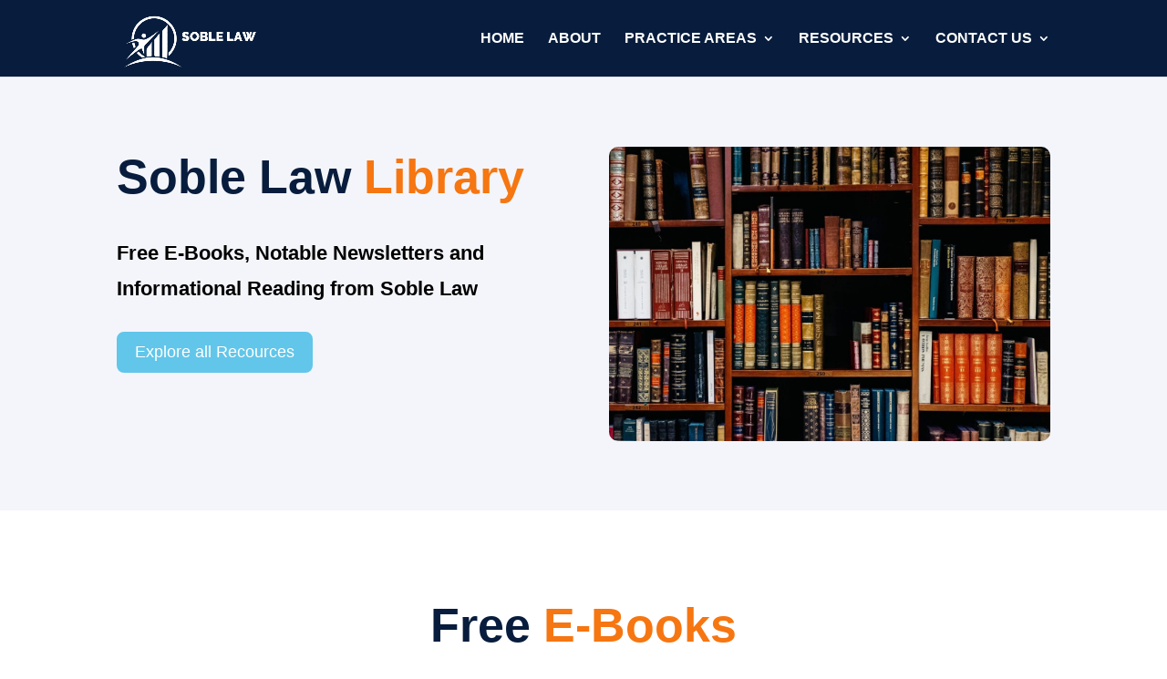

--- FILE ---
content_type: text/html; charset=UTF-8
request_url: https://provenresource.com/library-resources
body_size: 22315
content:
<!DOCTYPE html>
<html lang="en-US">
<head>
	<meta charset="UTF-8" />
<meta http-equiv="X-UA-Compatible" content="IE=edge">
	<link rel="pingback" href="https://provenresource.com/xmlrpc.php" />

	<script type="text/javascript">
		document.documentElement.className = 'js';
	</script>
	
	<meta name='robots' content='index, follow, max-image-preview:large, max-snippet:-1, max-video-preview:-1' />

<!-- Google Tag Manager for WordPress by gtm4wp.com -->
<script data-cfasync="false" data-pagespeed-no-defer>
	var gtm4wp_datalayer_name = "dataLayer";
	var dataLayer = dataLayer || [];
</script>
<!-- End Google Tag Manager for WordPress by gtm4wp.com -->
	<!-- This site is optimized with the Yoast SEO Premium plugin v26.6 (Yoast SEO v26.6) - https://yoast.com/wordpress/plugins/seo/ -->
	<title>Library &#187; Soble Law</title>
	<meta name="description" content="Free Legal Guides! Download E-books from Soble Law and gain valuable insights on navigating common legal challenges. Get yours today!" />
	<link rel="canonical" href="https://provenresource.com/library-resources" />
	<meta property="og:locale" content="en_US" />
	<meta property="og:type" content="article" />
	<meta property="og:title" content="Library" />
	<meta property="og:description" content="Free Legal Guides! Download E-books from Soble Law and gain valuable insights on navigating common legal challenges. Get yours today!" />
	<meta property="og:url" content="https://provenresource.com/library-resources" />
	<meta property="og:site_name" content="Soble Law" />
	<meta property="article:publisher" content="https://www.facebook.com/ProvenResource/" />
	<meta property="article:modified_time" content="2025-12-10T02:54:02+00:00" />
	<meta name="twitter:card" content="summary_large_image" />
	<meta name="twitter:site" content="@Provenresource" />
	<meta name="twitter:label1" content="Est. reading time" />
	<meta name="twitter:data1" content="12 minutes" />
	<script type="application/ld+json" class="yoast-schema-graph">{"@context":"https://schema.org","@graph":[{"@type":"WebPage","@id":"https://provenresource.com/library-resources","url":"https://provenresource.com/library-resources","name":"Library &#187; Soble Law","isPartOf":{"@id":"https://provenresource.com/#website"},"datePublished":"2021-11-18T16:27:42+00:00","dateModified":"2025-12-10T02:54:02+00:00","description":"Free Legal Guides! Download E-books from Soble Law and gain valuable insights on navigating common legal challenges. Get yours today!","breadcrumb":{"@id":"https://provenresource.com/library-resources#breadcrumb"},"inLanguage":"en-US","potentialAction":[{"@type":"ReadAction","target":["https://provenresource.com/library-resources"]}]},{"@type":"BreadcrumbList","@id":"https://provenresource.com/library-resources#breadcrumb","itemListElement":[{"@type":"ListItem","position":1,"name":"Home","item":"https://provenresource.com/"},{"@type":"ListItem","position":2,"name":"Library"}]},{"@type":"WebSite","@id":"https://provenresource.com/#website","url":"https://provenresource.com/","name":"Soble Law","description":"Real Estate, Finance &amp; Contract Attorneys","publisher":{"@id":"https://provenresource.com/#organization"},"potentialAction":[{"@type":"SearchAction","target":{"@type":"EntryPoint","urlTemplate":"https://provenresource.com/?s={search_term_string}"},"query-input":{"@type":"PropertyValueSpecification","valueRequired":true,"valueName":"search_term_string"}}],"inLanguage":"en-US"},{"@type":"Organization","@id":"https://provenresource.com/#organization","name":"Soble Law","url":"https://provenresource.com/","logo":{"@type":"ImageObject","inLanguage":"en-US","@id":"https://provenresource.com/#/schema/logo/image/","url":"https://provenresource.com/wp-content/uploads/2020/02/1.91-x-1-LOGO.png","contentUrl":"https://provenresource.com/wp-content/uploads/2020/02/1.91-x-1-LOGO.png","width":571,"height":300,"caption":"Soble Law"},"image":{"@id":"https://provenresource.com/#/schema/logo/image/"},"sameAs":["https://www.facebook.com/ProvenResource/","https://x.com/Provenresource","https://www.instagram.com/provenresource/","https://www.linkedin.com/in/provenresource/","https://www.pinterest.com/soblelaw/","https://www.youtube.com/user/ProvenResource"]}]}</script>
	<!-- / Yoast SEO Premium plugin. -->


<link rel='dns-prefetch' href='//b4168030.smushcdn.com' />
<link rel="alternate" type="application/rss+xml" title="Soble Law &raquo; Feed" href="https://provenresource.com/feed" />
<link rel="alternate" type="application/rss+xml" title="Soble Law &raquo; Comments Feed" href="https://provenresource.com/comments/feed" />
		<style>
			.lazyload,
			.lazyloading {
				max-width: 100%;
			}
		</style>
		<meta content="Divi v.4.27.5" name="generator"/><link rel='stylesheet' id='wp-block-library-css' href='https://provenresource.com/wp-includes/css/dist/block-library/style.min.css?ver=6.8.3' type='text/css' media='all' />
<style id='wp-block-library-theme-inline-css' type='text/css'>
.wp-block-audio :where(figcaption){color:#555;font-size:13px;text-align:center}.is-dark-theme .wp-block-audio :where(figcaption){color:#ffffffa6}.wp-block-audio{margin:0 0 1em}.wp-block-code{border:1px solid #ccc;border-radius:4px;font-family:Menlo,Consolas,monaco,monospace;padding:.8em 1em}.wp-block-embed :where(figcaption){color:#555;font-size:13px;text-align:center}.is-dark-theme .wp-block-embed :where(figcaption){color:#ffffffa6}.wp-block-embed{margin:0 0 1em}.blocks-gallery-caption{color:#555;font-size:13px;text-align:center}.is-dark-theme .blocks-gallery-caption{color:#ffffffa6}:root :where(.wp-block-image figcaption){color:#555;font-size:13px;text-align:center}.is-dark-theme :root :where(.wp-block-image figcaption){color:#ffffffa6}.wp-block-image{margin:0 0 1em}.wp-block-pullquote{border-bottom:4px solid;border-top:4px solid;color:currentColor;margin-bottom:1.75em}.wp-block-pullquote cite,.wp-block-pullquote footer,.wp-block-pullquote__citation{color:currentColor;font-size:.8125em;font-style:normal;text-transform:uppercase}.wp-block-quote{border-left:.25em solid;margin:0 0 1.75em;padding-left:1em}.wp-block-quote cite,.wp-block-quote footer{color:currentColor;font-size:.8125em;font-style:normal;position:relative}.wp-block-quote:where(.has-text-align-right){border-left:none;border-right:.25em solid;padding-left:0;padding-right:1em}.wp-block-quote:where(.has-text-align-center){border:none;padding-left:0}.wp-block-quote.is-large,.wp-block-quote.is-style-large,.wp-block-quote:where(.is-style-plain){border:none}.wp-block-search .wp-block-search__label{font-weight:700}.wp-block-search__button{border:1px solid #ccc;padding:.375em .625em}:where(.wp-block-group.has-background){padding:1.25em 2.375em}.wp-block-separator.has-css-opacity{opacity:.4}.wp-block-separator{border:none;border-bottom:2px solid;margin-left:auto;margin-right:auto}.wp-block-separator.has-alpha-channel-opacity{opacity:1}.wp-block-separator:not(.is-style-wide):not(.is-style-dots){width:100px}.wp-block-separator.has-background:not(.is-style-dots){border-bottom:none;height:1px}.wp-block-separator.has-background:not(.is-style-wide):not(.is-style-dots){height:2px}.wp-block-table{margin:0 0 1em}.wp-block-table td,.wp-block-table th{word-break:normal}.wp-block-table :where(figcaption){color:#555;font-size:13px;text-align:center}.is-dark-theme .wp-block-table :where(figcaption){color:#ffffffa6}.wp-block-video :where(figcaption){color:#555;font-size:13px;text-align:center}.is-dark-theme .wp-block-video :where(figcaption){color:#ffffffa6}.wp-block-video{margin:0 0 1em}:root :where(.wp-block-template-part.has-background){margin-bottom:0;margin-top:0;padding:1.25em 2.375em}
</style>
<style id='global-styles-inline-css' type='text/css'>
:root{--wp--preset--aspect-ratio--square: 1;--wp--preset--aspect-ratio--4-3: 4/3;--wp--preset--aspect-ratio--3-4: 3/4;--wp--preset--aspect-ratio--3-2: 3/2;--wp--preset--aspect-ratio--2-3: 2/3;--wp--preset--aspect-ratio--16-9: 16/9;--wp--preset--aspect-ratio--9-16: 9/16;--wp--preset--color--black: #000000;--wp--preset--color--cyan-bluish-gray: #abb8c3;--wp--preset--color--white: #ffffff;--wp--preset--color--pale-pink: #f78da7;--wp--preset--color--vivid-red: #cf2e2e;--wp--preset--color--luminous-vivid-orange: #ff6900;--wp--preset--color--luminous-vivid-amber: #fcb900;--wp--preset--color--light-green-cyan: #7bdcb5;--wp--preset--color--vivid-green-cyan: #00d084;--wp--preset--color--pale-cyan-blue: #8ed1fc;--wp--preset--color--vivid-cyan-blue: #0693e3;--wp--preset--color--vivid-purple: #9b51e0;--wp--preset--gradient--vivid-cyan-blue-to-vivid-purple: linear-gradient(135deg,rgba(6,147,227,1) 0%,rgb(155,81,224) 100%);--wp--preset--gradient--light-green-cyan-to-vivid-green-cyan: linear-gradient(135deg,rgb(122,220,180) 0%,rgb(0,208,130) 100%);--wp--preset--gradient--luminous-vivid-amber-to-luminous-vivid-orange: linear-gradient(135deg,rgba(252,185,0,1) 0%,rgba(255,105,0,1) 100%);--wp--preset--gradient--luminous-vivid-orange-to-vivid-red: linear-gradient(135deg,rgba(255,105,0,1) 0%,rgb(207,46,46) 100%);--wp--preset--gradient--very-light-gray-to-cyan-bluish-gray: linear-gradient(135deg,rgb(238,238,238) 0%,rgb(169,184,195) 100%);--wp--preset--gradient--cool-to-warm-spectrum: linear-gradient(135deg,rgb(74,234,220) 0%,rgb(151,120,209) 20%,rgb(207,42,186) 40%,rgb(238,44,130) 60%,rgb(251,105,98) 80%,rgb(254,248,76) 100%);--wp--preset--gradient--blush-light-purple: linear-gradient(135deg,rgb(255,206,236) 0%,rgb(152,150,240) 100%);--wp--preset--gradient--blush-bordeaux: linear-gradient(135deg,rgb(254,205,165) 0%,rgb(254,45,45) 50%,rgb(107,0,62) 100%);--wp--preset--gradient--luminous-dusk: linear-gradient(135deg,rgb(255,203,112) 0%,rgb(199,81,192) 50%,rgb(65,88,208) 100%);--wp--preset--gradient--pale-ocean: linear-gradient(135deg,rgb(255,245,203) 0%,rgb(182,227,212) 50%,rgb(51,167,181) 100%);--wp--preset--gradient--electric-grass: linear-gradient(135deg,rgb(202,248,128) 0%,rgb(113,206,126) 100%);--wp--preset--gradient--midnight: linear-gradient(135deg,rgb(2,3,129) 0%,rgb(40,116,252) 100%);--wp--preset--font-size--small: 13px;--wp--preset--font-size--medium: 20px;--wp--preset--font-size--large: 36px;--wp--preset--font-size--x-large: 42px;--wp--preset--spacing--20: 0.44rem;--wp--preset--spacing--30: 0.67rem;--wp--preset--spacing--40: 1rem;--wp--preset--spacing--50: 1.5rem;--wp--preset--spacing--60: 2.25rem;--wp--preset--spacing--70: 3.38rem;--wp--preset--spacing--80: 5.06rem;--wp--preset--shadow--natural: 6px 6px 9px rgba(0, 0, 0, 0.2);--wp--preset--shadow--deep: 12px 12px 50px rgba(0, 0, 0, 0.4);--wp--preset--shadow--sharp: 6px 6px 0px rgba(0, 0, 0, 0.2);--wp--preset--shadow--outlined: 6px 6px 0px -3px rgba(255, 255, 255, 1), 6px 6px rgba(0, 0, 0, 1);--wp--preset--shadow--crisp: 6px 6px 0px rgba(0, 0, 0, 1);}:root { --wp--style--global--content-size: 823px;--wp--style--global--wide-size: 1080px; }:where(body) { margin: 0; }.wp-site-blocks > .alignleft { float: left; margin-right: 2em; }.wp-site-blocks > .alignright { float: right; margin-left: 2em; }.wp-site-blocks > .aligncenter { justify-content: center; margin-left: auto; margin-right: auto; }:where(.is-layout-flex){gap: 0.5em;}:where(.is-layout-grid){gap: 0.5em;}.is-layout-flow > .alignleft{float: left;margin-inline-start: 0;margin-inline-end: 2em;}.is-layout-flow > .alignright{float: right;margin-inline-start: 2em;margin-inline-end: 0;}.is-layout-flow > .aligncenter{margin-left: auto !important;margin-right: auto !important;}.is-layout-constrained > .alignleft{float: left;margin-inline-start: 0;margin-inline-end: 2em;}.is-layout-constrained > .alignright{float: right;margin-inline-start: 2em;margin-inline-end: 0;}.is-layout-constrained > .aligncenter{margin-left: auto !important;margin-right: auto !important;}.is-layout-constrained > :where(:not(.alignleft):not(.alignright):not(.alignfull)){max-width: var(--wp--style--global--content-size);margin-left: auto !important;margin-right: auto !important;}.is-layout-constrained > .alignwide{max-width: var(--wp--style--global--wide-size);}body .is-layout-flex{display: flex;}.is-layout-flex{flex-wrap: wrap;align-items: center;}.is-layout-flex > :is(*, div){margin: 0;}body .is-layout-grid{display: grid;}.is-layout-grid > :is(*, div){margin: 0;}body{padding-top: 0px;padding-right: 0px;padding-bottom: 0px;padding-left: 0px;}:root :where(.wp-element-button, .wp-block-button__link){background-color: #32373c;border-width: 0;color: #fff;font-family: inherit;font-size: inherit;line-height: inherit;padding: calc(0.667em + 2px) calc(1.333em + 2px);text-decoration: none;}.has-black-color{color: var(--wp--preset--color--black) !important;}.has-cyan-bluish-gray-color{color: var(--wp--preset--color--cyan-bluish-gray) !important;}.has-white-color{color: var(--wp--preset--color--white) !important;}.has-pale-pink-color{color: var(--wp--preset--color--pale-pink) !important;}.has-vivid-red-color{color: var(--wp--preset--color--vivid-red) !important;}.has-luminous-vivid-orange-color{color: var(--wp--preset--color--luminous-vivid-orange) !important;}.has-luminous-vivid-amber-color{color: var(--wp--preset--color--luminous-vivid-amber) !important;}.has-light-green-cyan-color{color: var(--wp--preset--color--light-green-cyan) !important;}.has-vivid-green-cyan-color{color: var(--wp--preset--color--vivid-green-cyan) !important;}.has-pale-cyan-blue-color{color: var(--wp--preset--color--pale-cyan-blue) !important;}.has-vivid-cyan-blue-color{color: var(--wp--preset--color--vivid-cyan-blue) !important;}.has-vivid-purple-color{color: var(--wp--preset--color--vivid-purple) !important;}.has-black-background-color{background-color: var(--wp--preset--color--black) !important;}.has-cyan-bluish-gray-background-color{background-color: var(--wp--preset--color--cyan-bluish-gray) !important;}.has-white-background-color{background-color: var(--wp--preset--color--white) !important;}.has-pale-pink-background-color{background-color: var(--wp--preset--color--pale-pink) !important;}.has-vivid-red-background-color{background-color: var(--wp--preset--color--vivid-red) !important;}.has-luminous-vivid-orange-background-color{background-color: var(--wp--preset--color--luminous-vivid-orange) !important;}.has-luminous-vivid-amber-background-color{background-color: var(--wp--preset--color--luminous-vivid-amber) !important;}.has-light-green-cyan-background-color{background-color: var(--wp--preset--color--light-green-cyan) !important;}.has-vivid-green-cyan-background-color{background-color: var(--wp--preset--color--vivid-green-cyan) !important;}.has-pale-cyan-blue-background-color{background-color: var(--wp--preset--color--pale-cyan-blue) !important;}.has-vivid-cyan-blue-background-color{background-color: var(--wp--preset--color--vivid-cyan-blue) !important;}.has-vivid-purple-background-color{background-color: var(--wp--preset--color--vivid-purple) !important;}.has-black-border-color{border-color: var(--wp--preset--color--black) !important;}.has-cyan-bluish-gray-border-color{border-color: var(--wp--preset--color--cyan-bluish-gray) !important;}.has-white-border-color{border-color: var(--wp--preset--color--white) !important;}.has-pale-pink-border-color{border-color: var(--wp--preset--color--pale-pink) !important;}.has-vivid-red-border-color{border-color: var(--wp--preset--color--vivid-red) !important;}.has-luminous-vivid-orange-border-color{border-color: var(--wp--preset--color--luminous-vivid-orange) !important;}.has-luminous-vivid-amber-border-color{border-color: var(--wp--preset--color--luminous-vivid-amber) !important;}.has-light-green-cyan-border-color{border-color: var(--wp--preset--color--light-green-cyan) !important;}.has-vivid-green-cyan-border-color{border-color: var(--wp--preset--color--vivid-green-cyan) !important;}.has-pale-cyan-blue-border-color{border-color: var(--wp--preset--color--pale-cyan-blue) !important;}.has-vivid-cyan-blue-border-color{border-color: var(--wp--preset--color--vivid-cyan-blue) !important;}.has-vivid-purple-border-color{border-color: var(--wp--preset--color--vivid-purple) !important;}.has-vivid-cyan-blue-to-vivid-purple-gradient-background{background: var(--wp--preset--gradient--vivid-cyan-blue-to-vivid-purple) !important;}.has-light-green-cyan-to-vivid-green-cyan-gradient-background{background: var(--wp--preset--gradient--light-green-cyan-to-vivid-green-cyan) !important;}.has-luminous-vivid-amber-to-luminous-vivid-orange-gradient-background{background: var(--wp--preset--gradient--luminous-vivid-amber-to-luminous-vivid-orange) !important;}.has-luminous-vivid-orange-to-vivid-red-gradient-background{background: var(--wp--preset--gradient--luminous-vivid-orange-to-vivid-red) !important;}.has-very-light-gray-to-cyan-bluish-gray-gradient-background{background: var(--wp--preset--gradient--very-light-gray-to-cyan-bluish-gray) !important;}.has-cool-to-warm-spectrum-gradient-background{background: var(--wp--preset--gradient--cool-to-warm-spectrum) !important;}.has-blush-light-purple-gradient-background{background: var(--wp--preset--gradient--blush-light-purple) !important;}.has-blush-bordeaux-gradient-background{background: var(--wp--preset--gradient--blush-bordeaux) !important;}.has-luminous-dusk-gradient-background{background: var(--wp--preset--gradient--luminous-dusk) !important;}.has-pale-ocean-gradient-background{background: var(--wp--preset--gradient--pale-ocean) !important;}.has-electric-grass-gradient-background{background: var(--wp--preset--gradient--electric-grass) !important;}.has-midnight-gradient-background{background: var(--wp--preset--gradient--midnight) !important;}.has-small-font-size{font-size: var(--wp--preset--font-size--small) !important;}.has-medium-font-size{font-size: var(--wp--preset--font-size--medium) !important;}.has-large-font-size{font-size: var(--wp--preset--font-size--large) !important;}.has-x-large-font-size{font-size: var(--wp--preset--font-size--x-large) !important;}
:where(.wp-block-post-template.is-layout-flex){gap: 1.25em;}:where(.wp-block-post-template.is-layout-grid){gap: 1.25em;}
:where(.wp-block-columns.is-layout-flex){gap: 2em;}:where(.wp-block-columns.is-layout-grid){gap: 2em;}
:root :where(.wp-block-pullquote){font-size: 1.5em;line-height: 1.6;}
</style>
<link rel='stylesheet' id='contact-form-7-css' href='https://provenresource.com/wp-content/plugins/contact-form-7/includes/css/styles.css?ver=6.1.4' type='text/css' media='all' />
<link rel='stylesheet' id='swipe-style-css' href='https://provenresource.com/wp-content/plugins/dg-divi-carousel//styles/swiper.min.css?ver=6.8.3' type='text/css' media='all' />
<link rel='stylesheet' id='df-lib-styles-css' href='https://provenresource.com/wp-content/plugins/diviflash/public/css/lib/df_lib_styles.css?ver=1.4.6' type='text/css' media='all' />
<style id='df-lib-styles-inline-css' type='text/css'>

			#top-menu-nav .nav li:not(:last-child) {
				padding-right: px;
			}
		
</style>
<link rel='stylesheet' id='df-builder-styles-css' href='https://provenresource.com/wp-content/plugins/diviflash/public/css/df-builder-styles.css?ver=1.4.6' type='text/css' media='all' />
<link rel='stylesheet' id='df-popup-styles-css' href='https://provenresource.com/wp-content/plugins/diviflash/public/css/popup-custom.css?ver=1.4.6' type='text/css' media='all' />
<link rel='stylesheet' id='flexy-breadcrumb-css' href='https://provenresource.com/wp-content/plugins/flexy-breadcrumb/public/css/flexy-breadcrumb-public.css?ver=1.2.1' type='text/css' media='all' />
<link rel='stylesheet' id='flexy-breadcrumb-font-awesome-css' href='https://provenresource.com/wp-content/plugins/flexy-breadcrumb/public/css/font-awesome.min.css?ver=4.7.0' type='text/css' media='all' />
<link rel='stylesheet' id='wp-components-css' href='https://provenresource.com/wp-includes/css/dist/components/style.min.css?ver=6.8.3' type='text/css' media='all' />
<link rel='stylesheet' id='godaddy-styles-css' href='https://provenresource.com/wp-content/mu-plugins/vendor/wpex/godaddy-launch/includes/Dependencies/GoDaddy/Styles/build/latest.css?ver=2.0.2' type='text/css' media='all' />
<link rel='stylesheet' id='divi-carousel-styles-css' href='https://provenresource.com/wp-content/plugins/dg-divi-carousel/styles/style.min.css?ver=1.0.0' type='text/css' media='all' />
<link rel='stylesheet' id='diviflash-styles-css' href='https://provenresource.com/wp-content/plugins/diviflash/styles/style.min.css?ver=1.4.6' type='text/css' media='all' />
<link rel='stylesheet' id='heateor_sss_frontend_css-css' href='https://provenresource.com/wp-content/plugins/sassy-social-share/public/css/sassy-social-share-public.css?ver=3.3.79' type='text/css' media='all' />
<style id='heateor_sss_frontend_css-inline-css' type='text/css'>
.heateor_sss_button_instagram span.heateor_sss_svg,a.heateor_sss_instagram span.heateor_sss_svg{background:radial-gradient(circle at 30% 107%,#fdf497 0,#fdf497 5%,#fd5949 45%,#d6249f 60%,#285aeb 90%)}div.heateor_sss_horizontal_sharing a.heateor_sss_button_instagram span{background:#2B2350!important;}div.heateor_sss_standard_follow_icons_container a.heateor_sss_button_instagram span{background:#2B2350}div.heateor_sss_horizontal_sharing a.heateor_sss_button_instagram span:hover{background:#f67611!important;}div.heateor_sss_standard_follow_icons_container a.heateor_sss_button_instagram span:hover{background:#f67611}div.heateor_sss_vertical_sharing  a.heateor_sss_button_instagram span{background:#2B2350!important;}div.heateor_sss_floating_follow_icons_container a.heateor_sss_button_instagram span{background:#2B2350}div.heateor_sss_vertical_sharing a.heateor_sss_button_instagram span:hover{background:#f67611!important;}div.heateor_sss_floating_follow_icons_container a.heateor_sss_button_instagram span:hover{background:#f67611}.heateor_sss_horizontal_sharing .heateor_sss_svg,.heateor_sss_standard_follow_icons_container .heateor_sss_svg{background-color:#2B2350!important;background:#2B2350!important;color:#ffffff;border-width:0px;border-style:solid;border-color:transparent}.heateor_sss_horizontal_sharing span.heateor_sss_svg:hover,.heateor_sss_standard_follow_icons_container span.heateor_sss_svg:hover{background-color:#f67611!important;background:#f67611!importantborder-color:transparent;}.heateor_sss_vertical_sharing span.heateor_sss_svg,.heateor_sss_floating_follow_icons_container span.heateor_sss_svg{background-color:#2B2350!important;background:#2B2350!important;color:#ffffff;border-width:0px;border-style:solid;border-color:transparent;}.heateor_sss_vertical_sharing span.heateor_sss_svg:hover,.heateor_sss_floating_follow_icons_container span.heateor_sss_svg:hover{background-color:#f67611!important;background:#f67611!important;border-color:transparent;}@media screen and (max-width:783px) {.heateor_sss_vertical_sharing{display:none!important}}
</style>
<link rel='stylesheet' id='tablepress-default-css' href='https://provenresource.com/wp-content/plugins/tablepress/css/build/default.css?ver=3.2.6' type='text/css' media='all' />
<link rel='stylesheet' id='dsm-easy-theme-builder-style-css' href='https://provenresource.com/wp-content/plugins/supreme-modules-pro-for-divi/public/css/dsm-easy-tb.css?ver=4.9.97.39' type='text/css' media='all' />
<style id='dsm-easy-theme-builder-style-inline-css' type='text/css'>
.et-db.dsm_fixed_header_shrink.dsm_fixed_header_shrink_active #et-boc header.et-l--header.et-l img { max-width: 70%; }
</style>
<link rel='stylesheet' id='abcfsl-staff-list-css' href='https://provenresource.com/wp-content/plugins/staff-list/css/staff-list.css?ver=1.7.4' type='text/css' media='all' />
<link rel='stylesheet' id='difl-customizer-loaders-css' href='https://provenresource.com/wp-content/plugins/diviflash/admin/customizer/css/loaders.min.css?ver=6.8.3' type='text/css' media='all' />
<link rel='stylesheet' id='divi-style-css' href='https://provenresource.com/wp-content/themes/Divi/style-static.min.css?ver=4.27.5' type='text/css' media='all' />
<script type="text/javascript" src="https://provenresource.com/wp-includes/js/jquery/jquery.min.js?ver=3.7.1" id="jquery-core-js"></script>
<script type="text/javascript" src="https://provenresource.com/wp-includes/js/jquery/jquery-migrate.min.js?ver=3.4.1" id="jquery-migrate-js"></script>

            <style type="text/css">              
                
                /* Background color */
                .fbc-page .fbc-wrap .fbc-items {
                    background-color: #edeff0;
                }
                /* Items font size */
                .fbc-page .fbc-wrap .fbc-items li {
                    font-size: 16px;
                }
                
                /* Items' link color */
                .fbc-page .fbc-wrap .fbc-items li a {
                    color: #337ab7;                    
                }
                
                /* Seprator color */
                .fbc-page .fbc-wrap .fbc-items li .fbc-separator {
                    color: #cccccc;
                }
                
                /* Active item & end-text color */
                .fbc-page .fbc-wrap .fbc-items li.active span,
                .fbc-page .fbc-wrap .fbc-items li .fbc-end-text {
                    color: #27272a;
                    font-size: 16px;
                }
            </style>

            <meta name="ti-site-data" content="[base64]" />
<!-- Google Tag Manager for WordPress by gtm4wp.com -->
<!-- GTM Container placement set to footer -->
<script data-cfasync="false" data-pagespeed-no-defer type="text/javascript">
	var dataLayer_content = {"pagePostType":"page","pagePostType2":"single-page","pagePostAuthor":"David Soble"};
	dataLayer.push( dataLayer_content );
</script>
<script data-cfasync="false" data-pagespeed-no-defer type="text/javascript">
(function(w,d,s,l,i){w[l]=w[l]||[];w[l].push({'gtm.start':
new Date().getTime(),event:'gtm.js'});var f=d.getElementsByTagName(s)[0],
j=d.createElement(s),dl=l!='dataLayer'?'&l='+l:'';j.async=true;j.src=
'//www.googletagmanager.com/gtm.js?id='+i+dl;f.parentNode.insertBefore(j,f);
})(window,document,'script','dataLayer','GTM-5MM6C6J');
</script>
<!-- End Google Tag Manager for WordPress by gtm4wp.com -->		<script>
			document.documentElement.className = document.documentElement.className.replace('no-js', 'js');
		</script>
				<style>
			.no-js img.lazyload {
				display: none;
			}

			figure.wp-block-image img.lazyloading {
				min-width: 150px;
			}

			.lazyload,
			.lazyloading {
				--smush-placeholder-width: 100px;
				--smush-placeholder-aspect-ratio: 1/1;
				width: var(--smush-image-width, var(--smush-placeholder-width)) !important;
				aspect-ratio: var(--smush-image-aspect-ratio, var(--smush-placeholder-aspect-ratio)) !important;
			}

						.lazyload, .lazyloading {
				opacity: 0;
			}

			.lazyloaded {
				opacity: 1;
				transition: opacity 400ms;
				transition-delay: 0ms;
			}

					</style>
		<meta name="viewport" content="width=device-width, initial-scale=1.0, maximum-scale=1.0, user-scalable=0" /><script type="text/javascript">
!function(){var geq=window.geq=window.geq||[];if(geq.initialize) return;if (geq.invoked){if (window.console && console.error) {console.error("GE snippet included twice.");}return;}geq.invoked = true;geq.methods = ["page", "suppress", "track", "doNotTrack", "trackOrder", "identify", "addToCart", "callBack", "event"];geq.factory = function(method){return function(){var args = Array.prototype.slice.call(arguments);args.unshift(method);geq.push(args);return geq;};};for (var i = 0; i < geq.methods.length; i++) {var key = geq.methods[i];geq[key] = geq.factory(key);} geq.load = function(key){var script = document.createElement("script");script.type = "text/javascript";script.async = true; if (location.href.includes("vge=true")) {script.src = "https://s3-us-west-2.amazonaws.com/jsstore/a/" + key + "/ge.js?v=" + Math.random();} else {script.src = "https://s3-us-west-2.amazonaws.com/jsstore/a/" + key + "/ge.js";} var first = document.getElementsByTagName("script")[0];first.parentNode.insertBefore(script, first);};geq.SNIPPET_VERSION = "1.6.1";
geq.load("V3VHN8Q");}();
</script>
<script>geq.page()</script>




<script src="https://kit.fontawesome.com/4fb87753f4.js" crossorigin="anonymous"></script>
<script>
jQuery(function($){
	 $('html body.home div.et_pb_section.et_pb_section_2').attr('style', 'background: #fff !important');
});
</script>


<script>
jQuery(function($){
	$('#et-info .et-social-icons').prependTo('#et-secondary-menu');
	$('#et-secondary-menu .et_duplicate_social_icons').remove();
});
</script>

<script>
jQuery(function($){
	
	var olddays = $('.et_pb_countdown_timer .days .value');
	
	// Clone the days and hide the original. 
	// - Wraps new days element in a span to prevent Divi from updating it
	olddays.each(function(){
		var oldday = $(this);
		oldday.after(oldday.clone());
		oldday.next().wrap('<span></span>');
	}).hide();
	
	// Update the clone each second, removing the trailing zero
	(function update_days() {
		olddays.each(function(){
			var oldday = $(this);
			var days = oldday.html();
			if (days.substr(0,1) == '0') { days = days.slice(1); }
			oldday.next().find('.value').html(days);
		});
		setTimeout(function(){ update_days(); }, 1000);
	})()

});
</script>

<meta name="google-site-verification" content="_eQVXBmpQHMKJqhI-v4kCvIpmig8O8y2vbCuXzeJO50">

<!-- Include jQuery -->
<script src="https://code.jquery.com/jquery-3.6.0.min.js"></script>
<!-- Include Font Awesome -->
<link rel="stylesheet" href="https://cdnjs.cloudflare.com/ajax/libs/font-awesome/5.15.3/css/all.min.css">

<style>
/* Custom CSS to set the YouTube icon size */
.custom-youtube-icon {
    font-size: 40px !important;
}
</style>

<script>
$(document).ready(function() {
    $('.et-social-icon.et-social-rss').each(function() {
        // Change the class to YouTube
        $(this).removeClass('et-social-rss').addClass('et-social-youtube');
        
        // Update the inner content to YouTube icon and add custom class for size
        $(this).find('i').removeClass('et-icon et-icon-rss').addClass('fab fa-youtube custom-youtube-icon');
    });
});
</script>
<link rel="icon" href="https://b4168030.smushcdn.com/4168030/wp-content/uploads/2021/09/iicons-150x150.jpg?lossy=2&strip=1&webp=1" sizes="32x32" />
<link rel="icon" href="https://b4168030.smushcdn.com/4168030/wp-content/uploads/2021/09/iicons.jpg?lossy=2&strip=1&webp=1" sizes="192x192" />
<link rel="apple-touch-icon" href="https://b4168030.smushcdn.com/4168030/wp-content/uploads/2021/09/iicons.jpg?lossy=2&strip=1&webp=1" />
<meta name="msapplication-TileImage" content="https://provenresource.com/wp-content/uploads/2021/09/iicons.jpg" />
<link rel="stylesheet" id="et-core-unified-tb-4385428-4389016-cached-inline-styles" href="https://provenresource.com/wp-content/et-cache/4389016/et-core-unified-tb-4385428-4389016.min.css?ver=1767731346" /><link rel="stylesheet" id="et-core-unified-4389016-cached-inline-styles" href="https://provenresource.com/wp-content/et-cache/4389016/et-core-unified-4389016.min.css?ver=1767731344" /></head>
<body class="wp-singular page-template-default page page-id-4389016 wp-theme-Divi et-tb-has-template et-tb-has-footer dsm_fixed_header et_pb_button_helper_class et_fixed_nav et_show_nav et_primary_nav_dropdown_animation_expand et_secondary_nav_dropdown_animation_expand et_header_style_left et_cover_background et_pb_gutter windows et_pb_gutters3 et_pb_pagebuilder_layout et_smooth_scroll et_no_sidebar et_divi_theme et-db">
	<div id="page-container">
<div id="et-boc" class="et-boc">
			
		

	<header id="main-header" data-height-onload="70">
		<div class="container clearfix et_menu_container">
					<div class="logo_container">
				<span class="logo_helper"></span>
				<a href="https://provenresource.com/">
				<img src="https://b4168030.smushcdn.com/4168030/wp-content/uploads/2020/04/Soble-Law-Clear-Logo.png?lossy=2&strip=1&webp=1" width="550" height="237" alt="Soble Law" id="logo" data-height-percentage="80" srcset="https://b4168030.smushcdn.com/4168030/wp-content/uploads/2020/04/Soble-Law-Clear-Logo.png?lossy=2&amp;strip=1&amp;webp=1 550w, https://b4168030.smushcdn.com/4168030/wp-content/uploads/2020/04/Soble-Law-Clear-Logo-480x207.png?lossy=2&amp;strip=1&amp;webp=1 480w, https://b4168030.smushcdn.com/4168030/wp-content/uploads/2020/04/Soble-Law-Clear-Logo.png?size=216x93&amp;lossy=2&amp;strip=1&amp;webp=1 216w" sizes="(min-width: 0px) and (max-width: 480px) 480px, (min-width: 481px) 550px, 100vw" />
				</a>
			</div>
					<div id="et-top-navigation" data-height="70" data-fixed-height="53">
									<nav id="top-menu-nav">
					<ul id="top-menu" class="nav"><li class="menu-item menu-item-type-custom menu-item-object-custom menu-item-home menu-item-71"><a href="https://provenresource.com/">Home</a></li>
<li class="menu-item menu-item-type-post_type menu-item-object-page menu-item-72"><a href="https://provenresource.com/about-david-soble">About</a></li>
<li class="menu-item menu-item-type-custom menu-item-object-custom menu-item-has-children menu-item-77"><a href="#">Practice Areas</a>
<ul class="sub-menu">
	<li class="menu-item menu-item-type-post_type menu-item-object-page menu-item-has-children menu-item-78"><a href="https://provenresource.com/real-estate-law">Real Estate Law</a>
	<ul class="sub-menu">
		<li class="menu-item menu-item-type-post_type menu-item-object-page menu-item-79"><a href="https://provenresource.com/land-contract-law">Land Contract Law</a></li>
		<li class="menu-item menu-item-type-post_type menu-item-object-page menu-item-80"><a href="https://provenresource.com/quiet-title-actions">Quiet Title Actions</a></li>
		<li class="menu-item menu-item-type-post_type menu-item-object-page menu-item-81"><a href="https://provenresource.com/deeds">Deeds</a></li>
		<li class="menu-item menu-item-type-post_type menu-item-object-page menu-item-82"><a href="https://provenresource.com/purchase-agreements">Purchase Agreements</a></li>
		<li class="menu-item menu-item-type-post_type menu-item-object-page menu-item-4386720"><a href="https://provenresource.com/for-sale-by-owner">For Sale By Owner (FSBO)</a></li>
		<li class="menu-item menu-item-type-post_type menu-item-object-page menu-item-has-children menu-item-84"><a href="https://provenresource.com/business-law">Business  Law</a>
		<ul class="sub-menu">
			<li class="menu-item menu-item-type-post_type menu-item-object-page menu-item-4393109"><a href="https://provenresource.com/erc">ERC</a></li>
		</ul>
</li>
		<li class="menu-item menu-item-type-post_type menu-item-object-page menu-item-has-children menu-item-85"><a href="https://provenresource.com/financial-disputes">Financial Disputes</a>
		<ul class="sub-menu">
			<li class="menu-item menu-item-type-post_type menu-item-object-page menu-item-87"><a href="https://provenresource.com/mortgage-disputes">Mortgage Disputes</a></li>
			<li class="menu-item menu-item-type-post_type menu-item-object-page menu-item-83"><a href="https://provenresource.com/contract-law">Contract Law</a></li>
		</ul>
</li>
	</ul>
</li>
	<li class="menu-item menu-item-type-post_type menu-item-object-page menu-item-has-children menu-item-4393968"><a href="https://provenresource.com/probate-estate">Probate &#038; Estate</a>
	<ul class="sub-menu">
		<li class="menu-item menu-item-type-post_type menu-item-object-page menu-item-92"><a href="https://provenresource.com/probate-real-estate">Probate &#038; Real Estate</a></li>
		<li class="menu-item menu-item-type-post_type menu-item-object-page menu-item-93"><a href="https://provenresource.com/wills-and-trusts-issues">Wills and Trusts Issues</a></li>
	</ul>
</li>
</ul>
</li>
<li class="menu-item menu-item-type-custom menu-item-object-custom current-menu-ancestor current-menu-parent menu-item-has-children menu-item-94"><a href="#">Resources</a>
<ul class="sub-menu">
	<li class="menu-item menu-item-type-post_type menu-item-object-page menu-item-103"><a href="https://provenresource.com/blog">Blog</a></li>
	<li class="menu-item menu-item-type-post_type menu-item-object-page menu-item-4388823"><a href="https://provenresource.com/community">Community</a></li>
	<li class="menu-item menu-item-type-post_type menu-item-object-page current-menu-item page_item page-item-4389016 current_page_item menu-item-4389500"><a href="https://provenresource.com/library-resources" aria-current="page">Library</a></li>
	<li class="menu-item menu-item-type-post_type menu-item-object-project menu-item-4386721"><a href="https://provenresource.com/project/newsletter">Newsletter</a></li>
	<li class="menu-item menu-item-type-post_type menu-item-object-page menu-item-4393591"><a href="https://provenresource.com/podcast">Podcast</a></li>
	<li class="menu-item menu-item-type-post_type menu-item-object-page menu-item-4388795"><a href="https://provenresource.com/resource-directory">Resource Directory</a></li>
	<li class="menu-item menu-item-type-post_type menu-item-object-page menu-item-4392906"><a href="https://provenresource.com/weeklyroundup">Weekly Round Up</a></li>
</ul>
</li>
<li class="menu-item menu-item-type-post_type menu-item-object-page menu-item-has-children menu-item-102"><a href="https://provenresource.com/contact-us">Contact Us</a>
<ul class="sub-menu">
	<li class="menu-item menu-item-type-post_type menu-item-object-page menu-item-4392229"><a href="https://provenresource.com/open-opportunities">Open Opportunities</a></li>
	<li class="menu-item menu-item-type-post_type menu-item-object-page menu-item-4396814"><a href="https://provenresource.com/make-inquiry">Inquiry</a></li>
</ul>
</li>
</ul>					</nav>
				
				
				
				
				<div id="et_mobile_nav_menu">
				<div class="mobile_nav closed">
					<span class="select_page">Select Page</span>
					<span class="mobile_menu_bar mobile_menu_bar_toggle"></span>
				</div>
			</div>			</div> <!-- #et-top-navigation -->
		</div> <!-- .container -->
			</header> <!-- #main-header -->
<div id="et-main-area">
	
<div id="main-content">


			
				<article id="post-4389016" class="post-4389016 page type-page status-publish hentry">

				
					<div class="entry-content">
					<div class="et-l et-l--post">
			<div class="et_builder_inner_content et_pb_gutters3">
		<div class="et_pb_section et_pb_section_0 et_pb_with_background et_section_regular" >
				
				
				
				
				
				
				<div class="et_pb_row et_pb_row_0">
				<div class="et_pb_column et_pb_column_1_2 et_pb_column_0  et_pb_css_mix_blend_mode_passthrough">
				
				
				
				
				<div class="et_pb_module et_pb_text et_pb_text_0  et_pb_text_align_left et_pb_bg_layout_light">
				
				
				
				
				<div class="et_pb_text_inner"><h1> Soble Law <span style="color:#f67611;">Library </span></h1></div>
			</div><div class="et_pb_module et_pb_text et_pb_text_1  et_pb_text_align_left et_pb_bg_layout_light">
				
				
				
				
				<div class="et_pb_text_inner">Free E-Books, Notable Newsletters  and<br />
Informational Reading from Soble Law</div>
			</div><div class="et_pb_button_module_wrapper et_pb_button_0_wrapper  et_pb_module ">
				<a class="et_pb_button et_pb_button_0 et_pb_bg_layout_light" href="#resources"> Explore all Recources</a>
			</div>
			</div><div class="et_pb_column et_pb_column_1_2 et_pb_column_1  et_pb_css_mix_blend_mode_passthrough et-last-child">
				
				
				
				
				<div class="et_pb_module et_pb_image et_pb_image_0">
				
				
				
				
				<span class="et_pb_image_wrap "><img fetchpriority="high" decoding="async" width="2500" height="1667" src="https://b4168030.smushcdn.com/4168030/wp-content/uploads/2025/03/library-scaled-1.jpg?lossy=2&strip=1&webp=1" alt="" title="" srcset="https://b4168030.smushcdn.com/4168030/wp-content/uploads/2025/03/library-scaled-1.jpg?lossy=2&strip=1&webp=1 2500w, https://b4168030.smushcdn.com/4168030/wp-content/uploads/2025/03/library-scaled-1-1280x854.jpg?lossy=2&strip=1&webp=1 1280w, https://b4168030.smushcdn.com/4168030/wp-content/uploads/2025/03/library-scaled-1-980x653.jpg?lossy=2&strip=1&webp=1 980w, https://b4168030.smushcdn.com/4168030/wp-content/uploads/2025/03/library-scaled-1-480x320.jpg?lossy=2&strip=1&webp=1 480w, https://b4168030.smushcdn.com/4168030/wp-content/uploads/2025/03/library-scaled-1.jpg?size=216x144&lossy=2&strip=1&webp=1 216w, https://b4168030.smushcdn.com/4168030/wp-content/uploads/2025/03/library-scaled-1.jpg?size=648x432&lossy=2&strip=1&webp=1 648w, https://b4168030.smushcdn.com/4168030/wp-content/uploads/2025/03/library-scaled-1.jpg?size=864x576&lossy=2&strip=1&webp=1 864w, https://b4168030.smushcdn.com/4168030/wp-content/uploads/2025/03/library-scaled-1.jpg?size=1080x720&lossy=2&strip=1&webp=1 1080w, https://b4168030.smushcdn.com/4168030/wp-content/uploads/2025/03/library-scaled-1.jpg?size=1620x1080&lossy=2&strip=1&webp=1 1620w, https://b4168030.smushcdn.com/4168030/wp-content/uploads/2025/03/library-scaled-1.jpg?size=2160x1440&lossy=2&strip=1&webp=1 2160w" sizes="(min-width: 0px) and (max-width: 480px) 480px, (min-width: 481px) and (max-width: 980px) 980px, (min-width: 981px) and (max-width: 1280px) 1280px, (min-width: 1281px) 2500px, 100vw" class="wp-image-4398558" /></span>
			</div>
			</div>
				
				
				
				
			</div>
				
				
			</div><div class="et_pb_section et_pb_section_1 et_pb_with_background et_section_regular" >
				
				
				
				
				
				
				<div class="et_pb_row et_pb_row_1">
				<div class="et_pb_column et_pb_column_4_4 et_pb_column_2  et_pb_css_mix_blend_mode_passthrough et-last-child">
				
				
				
				
				<div class="et_pb_module et_pb_text et_pb_text_2  et_pb_text_align_center et_pb_bg_layout_light">
				
				
				
				
				
			</div>
			</div>
				
				
				
				
			</div>
				
				
			</div><div class="et_pb_section et_pb_section_2 et_section_regular" >
				
				
				
				
				
				
				<div class="et_pb_row et_pb_row_2">
				<div class="et_pb_column et_pb_column_4_4 et_pb_column_3  et_pb_css_mix_blend_mode_passthrough et-last-child">
				
				
				
				
				<div class="et_pb_module et_pb_text et_pb_text_3  et_pb_text_align_center et_pb_bg_layout_light">
				
				
				
				
				<div class="et_pb_text_inner"><h2>Free<span style="color:#f67611;"> E-Books </span> </h2>
<p>Free Downloadable E-Books From Soble Law</div>
			</div>
			</div>
				
				
				
				
			</div><div id="resources" class="et_pb_row et_pb_row_3 et_pb_equal_columns et_pb_gutters2">
				<div class="et_pb_with_border et_pb_column_1_3 et_pb_column et_pb_column_4  et_pb_css_mix_blend_mode_passthrough">
				
				
				
				
				<div class="et_pb_module et_pb_image et_pb_image_1">
				
				
				
				
				<a href="https://provenresource.com/shady-library"><span class="et_pb_image_wrap "><img decoding="async" width="512" height="800" data-src="https://b4168030.smushcdn.com/4168030/wp-content/uploads/2025/12/shady.jpg?lossy=2&strip=1&webp=1" alt="" title="shady" data-srcset="https://b4168030.smushcdn.com/4168030/wp-content/uploads/2025/12/shady.jpg?lossy=2&strip=1&webp=1 512w, https://b4168030.smushcdn.com/4168030/wp-content/uploads/2025/12/shady-480x750.jpg?lossy=2&strip=1&webp=1 480w, https://b4168030.smushcdn.com/4168030/wp-content/uploads/2025/12/shady.jpg?size=216x338&lossy=2&strip=1&webp=1 216w" data-sizes="(min-width: 0px) and (max-width: 480px) 480px, (min-width: 481px) 512px, 100vw" class="wp-image-4400413 lazyload" src="[data-uri]" style="--smush-placeholder-width: 512px; --smush-placeholder-aspect-ratio: 512/800;" /></span></a>
			</div><div class="et_pb_module et_pb_blurb et_pb_blurb_0  et_pb_text_align_left  et_pb_blurb_position_top et_pb_bg_layout_light">
				
				
				
				
				<div class="et_pb_blurb_content">
					<div class="et_pb_main_blurb_image"><a href="https://provenresource.com/shady-library"><span class="et_pb_image_wrap"><span class="et-waypoint et_pb_animation_top et_pb_animation_top_tablet et_pb_animation_top_phone et-pb-icon"></span></span></a></div>
					<div class="et_pb_blurb_container">
						<h4 class="et_pb_module_header"><a href="https://provenresource.com/shady-library">Shady</a></h4>
						<div class="et_pb_blurb_description">How to protect your legal &#038; financial interests when doing business with family or friends</div>
					</div>
				</div>
			</div>
			</div><div class="et_pb_with_border et_pb_column_1_3 et_pb_column et_pb_column_5  et_pb_css_mix_blend_mode_passthrough">
				
				
				
				
				<div class="et_pb_module et_pb_image et_pb_image_2">
				
				
				
				
				<a href="https://provenresource.com/debt-loan-nightmares-library"><span class="et_pb_image_wrap "><img decoding="async" width="512" height="800" data-src="https://b4168030.smushcdn.com/4168030/wp-content/uploads/2025/12/upn2.jpg?lossy=2&strip=1&webp=1" alt="" title="upn2" data-srcset="https://b4168030.smushcdn.com/4168030/wp-content/uploads/2025/12/upn2.jpg?lossy=2&strip=1&webp=1 512w, https://b4168030.smushcdn.com/4168030/wp-content/uploads/2025/12/upn2-480x750.jpg?lossy=2&strip=1&webp=1 480w, https://b4168030.smushcdn.com/4168030/wp-content/uploads/2025/12/upn2.jpg?size=216x338&lossy=2&strip=1&webp=1 216w" data-sizes="(min-width: 0px) and (max-width: 480px) 480px, (min-width: 481px) 512px, 100vw" class="wp-image-4400414 lazyload" src="[data-uri]" style="--smush-placeholder-width: 512px; --smush-placeholder-aspect-ratio: 512/800;" /></span></a>
			</div><div class="et_pb_module et_pb_blurb et_pb_blurb_1  et_pb_text_align_left  et_pb_blurb_position_top et_pb_bg_layout_light">
				
				
				
				
				<div class="et_pb_blurb_content">
					<div class="et_pb_main_blurb_image"><a href="https://provenresource.com/debt-loan-nightmares-library"><span class="et_pb_image_wrap"><span class="et-waypoint et_pb_animation_top et_pb_animation_top_tablet et_pb_animation_top_phone et-pb-icon"></span></span></a></div>
					<div class="et_pb_blurb_container">
						<h4 class="et_pb_module_header"><a href="https://provenresource.com/debt-loan-nightmares-library">What's Keepin You Up At Night?</a></h4>
						<div class="et_pb_blurb_description">An Attorney&#8217;s Practical Approach to Resolving Debt and Loan Nightmares</div>
					</div>
				</div>
			</div>
			</div><div class="et_pb_with_border et_pb_column_1_3 et_pb_column et_pb_column_6  et_pb_css_mix_blend_mode_passthrough et-last-child">
				
				
				
				
				<div class="et_pb_module et_pb_image et_pb_image_3">
				
				
				
				
				<a href="https://provenresource.com/real-estate-nightmares-library"><span class="et_pb_image_wrap "><img decoding="async" width="512" height="800" data-src="https://b4168030.smushcdn.com/4168030/wp-content/uploads/2025/12/upn.jpg?lossy=2&strip=1&webp=1" alt="" title="upn" data-srcset="https://b4168030.smushcdn.com/4168030/wp-content/uploads/2025/12/upn.jpg?lossy=2&strip=1&webp=1 512w, https://b4168030.smushcdn.com/4168030/wp-content/uploads/2025/12/upn-480x750.jpg?lossy=2&strip=1&webp=1 480w, https://b4168030.smushcdn.com/4168030/wp-content/uploads/2025/12/upn.jpg?size=216x338&lossy=2&strip=1&webp=1 216w" data-sizes="(min-width: 0px) and (max-width: 480px) 480px, (min-width: 481px) 512px, 100vw" class="wp-image-4400415 lazyload" src="[data-uri]" style="--smush-placeholder-width: 512px; --smush-placeholder-aspect-ratio: 512/800;" /></span></a>
			</div><div class="et_pb_module et_pb_blurb et_pb_blurb_2  et_pb_text_align_left  et_pb_blurb_position_top et_pb_bg_layout_light">
				
				
				
				
				<div class="et_pb_blurb_content">
					<div class="et_pb_main_blurb_image"><a href="https://provenresource.com/real-estate-nightmares-library"><span class="et_pb_image_wrap"><span class="et-waypoint et_pb_animation_top et_pb_animation_top_tablet et_pb_animation_top_phone et-pb-icon"></span></span></a></div>
					<div class="et_pb_blurb_container">
						<h4 class="et_pb_module_header"><a href="https://provenresource.com/real-estate-nightmares-library">What's Keepin You Up At Night?</a></h4>
						<div class="et_pb_blurb_description">An Attorney&#8217;s Practical Approach to Resolving Real Estate Nightmares</div>
					</div>
				</div>
			</div>
			</div>
				
				
				
				
			</div><div class="et_pb_row et_pb_row_4 et_pb_equal_columns et_pb_gutters2">
				<div class="et_pb_with_border et_pb_column_1_3 et_pb_column et_pb_column_7  et_pb_css_mix_blend_mode_passthrough">
				
				
				
				
				<div class="et_pb_module et_pb_image et_pb_image_4">
				
				
				
				
				<a href="https://provenresource.com/getting-out-of-foreclosure-library"><span class="et_pb_image_wrap "><img decoding="async" width="512" height="800" data-src="https://b4168030.smushcdn.com/4168030/wp-content/uploads/2025/12/Red-and-Orange-Bold-Entrepreneurship-Ebook-Cover-1.jpg?lossy=2&strip=1&webp=1" alt="" title="Red-and-Orange-Bold-Entrepreneurship-Ebook-Cover" data-srcset="https://b4168030.smushcdn.com/4168030/wp-content/uploads/2025/12/Red-and-Orange-Bold-Entrepreneurship-Ebook-Cover-1.jpg?lossy=2&strip=1&webp=1 512w, https://b4168030.smushcdn.com/4168030/wp-content/uploads/2025/12/Red-and-Orange-Bold-Entrepreneurship-Ebook-Cover-1-480x750.jpg?lossy=2&strip=1&webp=1 480w, https://b4168030.smushcdn.com/4168030/wp-content/uploads/2025/12/Red-and-Orange-Bold-Entrepreneurship-Ebook-Cover-1.jpg?size=216x338&lossy=2&strip=1&webp=1 216w" data-sizes="(min-width: 0px) and (max-width: 480px) 480px, (min-width: 481px) 512px, 100vw" class="wp-image-4400416 lazyload" src="[data-uri]" style="--smush-placeholder-width: 512px; --smush-placeholder-aspect-ratio: 512/800;" /></span></a>
			</div><div class="et_pb_module et_pb_blurb et_pb_blurb_3  et_pb_text_align_left  et_pb_blurb_position_top et_pb_bg_layout_light">
				
				
				
				
				<div class="et_pb_blurb_content">
					<div class="et_pb_main_blurb_image"><a href="https://provenresource.com/getting-out-of-foreclosure-library"><span class="et_pb_image_wrap"><span class="et-waypoint et_pb_animation_top et_pb_animation_top_tablet et_pb_animation_top_phone et-pb-icon"></span></span></a></div>
					<div class="et_pb_blurb_container">
						<h4 class="et_pb_module_header"><a href="https://provenresource.com/getting-out-of-foreclosure-library">Getting out of Foreclosure</a></h4>
						<div class="et_pb_blurb_description">The No nonsense guide for saving your home</div>
					</div>
				</div>
			</div>
			</div><div class="et_pb_with_border et_pb_column_1_3 et_pb_column et_pb_column_8  et_pb_css_mix_blend_mode_passthrough">
				
				
				
				
				<div class="et_pb_module et_pb_image et_pb_image_5">
				
				
				
				
				<a href="https://provenresource.com/no-loose-ends-library"><span class="et_pb_image_wrap "><img decoding="async" width="512" height="800" data-src="https://b4168030.smushcdn.com/4168030/wp-content/uploads/2025/12/no-lose.jpg?lossy=2&strip=1&webp=1" alt="" title="no-lose" data-srcset="https://b4168030.smushcdn.com/4168030/wp-content/uploads/2025/12/no-lose.jpg?lossy=2&strip=1&webp=1 512w, https://b4168030.smushcdn.com/4168030/wp-content/uploads/2025/12/no-lose-480x750.jpg?lossy=2&strip=1&webp=1 480w, https://b4168030.smushcdn.com/4168030/wp-content/uploads/2025/12/no-lose.jpg?size=216x338&lossy=2&strip=1&webp=1 216w" data-sizes="(min-width: 0px) and (max-width: 480px) 480px, (min-width: 481px) 512px, 100vw" class="wp-image-4400417 lazyload" src="[data-uri]" style="--smush-placeholder-width: 512px; --smush-placeholder-aspect-ratio: 512/800;" /></span></a>
			</div><div class="et_pb_module et_pb_blurb et_pb_blurb_4  et_pb_text_align_left  et_pb_blurb_position_top et_pb_bg_layout_light">
				
				
				
				
				<div class="et_pb_blurb_content">
					<div class="et_pb_main_blurb_image"><a href="https://provenresource.com/no-loose-ends-library"><span class="et_pb_image_wrap"><span class="et-waypoint et_pb_animation_top et_pb_animation_top_tablet et_pb_animation_top_phone et-pb-icon"></span></span></a></div>
					<div class="et_pb_blurb_container">
						<h4 class="et_pb_module_header"><a href="https://provenresource.com/no-loose-ends-library">No Loose Ends</a></h4>
						<div class="et_pb_blurb_description">An Attorney&#8217;s Brief Guide For Putting Your Affairs in Order</div>
					</div>
				</div>
			</div>
			</div><div class="et_pb_with_border et_pb_column_1_3 et_pb_column et_pb_column_9  et_pb_css_mix_blend_mode_passthrough et-last-child">
				
				
				
				
				<div class="et_pb_module et_pb_image et_pb_image_6">
				
				
				
				
				<span class="et_pb_image_wrap "><img decoding="async" width="512" height="800" data-src="https://b4168030.smushcdn.com/4168030/wp-content/uploads/2025/12/ub.jpg?lossy=2&strip=1&webp=1" alt="" title="ub" data-srcset="https://b4168030.smushcdn.com/4168030/wp-content/uploads/2025/12/ub.jpg?lossy=2&strip=1&webp=1 512w, https://b4168030.smushcdn.com/4168030/wp-content/uploads/2025/12/ub-480x750.jpg?lossy=2&strip=1&webp=1 480w, https://b4168030.smushcdn.com/4168030/wp-content/uploads/2025/12/ub.jpg?size=216x338&lossy=2&strip=1&webp=1 216w" data-sizes="(min-width: 0px) and (max-width: 480px) 480px, (min-width: 481px) 512px, 100vw" class="wp-image-4400418 lazyload" src="[data-uri]" style="--smush-placeholder-width: 512px; --smush-placeholder-aspect-ratio: 512/800;" /></span>
			</div><div class="et_pb_module et_pb_blurb et_pb_blurb_5  et_pb_text_align_left  et_pb_blurb_position_top et_pb_bg_layout_light">
				
				
				
				
				<div class="et_pb_blurb_content">
					<div class="et_pb_main_blurb_image"><span class="et_pb_image_wrap"><span class="et-waypoint et_pb_animation_top et_pb_animation_top_tablet et_pb_animation_top_phone et-pb-icon"></span></span></div>
					<div class="et_pb_blurb_container">
						<h4 class="et_pb_module_header"><span>Unfinished Business</span></h4>
						<div class="et_pb_blurb_description">Case studies in legal vomit<br />
<span style="color: #999999;"><em>Coming soon</em></span></div>
					</div>
				</div>
			</div>
			</div>
				
				
				
				
			</div>
				
				
			</div><div class="et_pb_section et_pb_section_3 et_pb_with_background et_section_regular" >
				
				
				
				
				
				
				<div class="et_pb_row et_pb_row_5">
				<div class="et_pb_column et_pb_column_4_4 et_pb_column_10  et_pb_css_mix_blend_mode_passthrough et-last-child">
				
				
				
				
				<div class="et_pb_module et_pb_text et_pb_text_4  et_pb_text_align_center et_pb_bg_layout_light">
				
				
				
				
				<div class="et_pb_text_inner"><h2>Notable<span style="color:#f67611;"> Newsletters </span>  </h2>
<p>Free Downloadable Newsletters From Soble Law</div>
			</div>
			</div>
				
				
				
				
			</div><div class="et_pb_row et_pb_row_6 et_pb_equal_columns et_pb_gutters2">
				<div class="et_pb_with_border et_pb_column_1_3 et_pb_column et_pb_column_11  et_pb_css_mix_blend_mode_passthrough">
				
				
				
				
				<div class="et_pb_module et_pb_image et_pb_image_7">
				
				
				
				
				<a href="https://designrr.page/?id=466458&#038;token=2403476345&#038;type=FP&#038;h=7630" target="_blank"><span class="et_pb_image_wrap "><img decoding="async" width="1545" height="2000" data-src="https://b4168030.smushcdn.com/4168030/wp-content/uploads/2025/10/2025-02-01-Anecdotes-for-Flipbook.png?lossy=2&strip=1&webp=1" alt="" title="Red and Orange Bold Entrepreneurship Ebook Cover" data-srcset="https://b4168030.smushcdn.com/4168030/wp-content/uploads/2025/10/2025-02-01-Anecdotes-for-Flipbook.png?lossy=2&strip=1&webp=1 1545w, https://b4168030.smushcdn.com/4168030/wp-content/uploads/2025/10/2025-02-01-Anecdotes-for-Flipbook-1280x1657.png?lossy=2&strip=1&webp=1 1280w, https://b4168030.smushcdn.com/4168030/wp-content/uploads/2025/10/2025-02-01-Anecdotes-for-Flipbook-980x1269.png?lossy=2&strip=1&webp=1 980w, https://b4168030.smushcdn.com/4168030/wp-content/uploads/2025/10/2025-02-01-Anecdotes-for-Flipbook-480x621.png?lossy=2&strip=1&webp=1 480w, https://b4168030.smushcdn.com/4168030/wp-content/uploads/2025/10/2025-02-01-Anecdotes-for-Flipbook.png?size=216x280&lossy=2&strip=1&webp=1 216w, https://b4168030.smushcdn.com/4168030/wp-content/uploads/2025/10/2025-02-01-Anecdotes-for-Flipbook.png?size=648x839&lossy=2&strip=1&webp=1 648w, https://b4168030.smushcdn.com/4168030/wp-content/uploads/2025/10/2025-02-01-Anecdotes-for-Flipbook.png?size=864x1118&lossy=2&strip=1&webp=1 864w, https://b4168030.smushcdn.com/4168030/wp-content/uploads/2025/10/2025-02-01-Anecdotes-for-Flipbook.png?size=1080x1398&lossy=2&strip=1&webp=1 1080w" data-sizes="(min-width: 0px) and (max-width: 480px) 480px, (min-width: 481px) and (max-width: 980px) 980px, (min-width: 981px) and (max-width: 1280px) 1280px, (min-width: 1281px) 1545px, 100vw" class="wp-image-4399448 lazyload" src="[data-uri]" style="--smush-placeholder-width: 1545px; --smush-placeholder-aspect-ratio: 1545/2000;" /></span></a>
			</div><div class="et_pb_module et_pb_blurb et_pb_blurb_6  et_pb_text_align_left  et_pb_blurb_position_top et_pb_bg_layout_light">
				
				
				
				
				<div class="et_pb_blurb_content">
					<div class="et_pb_main_blurb_image"><a href="https://designrr.page/?id=466458&amp;token=2403476345&amp;type=FP&amp;h=7630" target="_blank"><span class="et_pb_image_wrap"><span class="et-waypoint et_pb_animation_top et_pb_animation_top_tablet et_pb_animation_top_phone et-pb-icon"></span></span></a></div>
					<div class="et_pb_blurb_container">
						<h4 class="et_pb_module_header"><a href="https://designrr.page/?id=466458&#038;token=2403476345&#038;type=FP&#038;h=7630" target="_blank">Feb 2025</a></h4>
						
					</div>
				</div>
			</div>
			</div><div class="et_pb_with_border et_pb_column_1_3 et_pb_column et_pb_column_12  et_pb_css_mix_blend_mode_passthrough">
				
				
				
				
				<div class="et_pb_module et_pb_image et_pb_image_8">
				
				
				
				
				<a href="https://designrr.page/?id=346738&#038;token=1627928626&#038;type=FP&#038;h=4210" target="_blank"><span class="et_pb_image_wrap "><img decoding="async" data-src="https://b4168030.smushcdn.com/4168030/wp-content/uploads/2024/11/2024-March-Anecdotes-Front.png?lossy=2&#038;strip=1&#038;webp=1" alt="" title="upn2" src="[data-uri]" class="lazyload" /></span></a>
			</div><div class="et_pb_module et_pb_blurb et_pb_blurb_7  et_pb_text_align_left  et_pb_blurb_position_top et_pb_bg_layout_light">
				
				
				
				
				<div class="et_pb_blurb_content">
					<div class="et_pb_main_blurb_image"><a href="https://designrr.page/?id=346738&amp;token=1627928626&amp;type=FP&amp;h=4210" target="_blank"><span class="et_pb_image_wrap"><span class="et-waypoint et_pb_animation_top et_pb_animation_top_tablet et_pb_animation_top_phone et-pb-icon"></span></span></a></div>
					<div class="et_pb_blurb_container">
						<h4 class="et_pb_module_header"><a href="https://designrr.page/?id=346738&#038;token=1627928626&#038;type=FP&#038;h=4210" target="_blank">March 2024</a></h4>
						
					</div>
				</div>
			</div>
			</div><div class="et_pb_with_border et_pb_column_1_3 et_pb_column et_pb_column_13  et_pb_css_mix_blend_mode_passthrough et-last-child">
				
				
				
				
				<div class="et_pb_module et_pb_image et_pb_image_9">
				
				
				
				
				<a href="https://designrr.page/?id=358517&#038;token=725306297&#038;type=FP&#038;h=5878" target="_blank"><span class="et_pb_image_wrap "><img decoding="async" data-src="https://b4168030.smushcdn.com/4168030/wp-content/uploads/2024/11/2024-May-Anecdotes-Front.png?lossy=2&#038;strip=1&#038;webp=1" alt="" title="upn" src="[data-uri]" class="lazyload" /></span></a>
			</div><div class="et_pb_module et_pb_blurb et_pb_blurb_8  et_pb_text_align_left  et_pb_blurb_position_top et_pb_bg_layout_light">
				
				
				
				
				<div class="et_pb_blurb_content">
					<div class="et_pb_main_blurb_image"><a href="https://designrr.page/?id=358517&amp;token=725306297&amp;type=FP&amp;h=5878" target="_blank"><span class="et_pb_image_wrap"><span class="et-waypoint et_pb_animation_top et_pb_animation_top_tablet et_pb_animation_top_phone et-pb-icon"></span></span></a></div>
					<div class="et_pb_blurb_container">
						<h4 class="et_pb_module_header"><a href="https://designrr.page/?id=358517&#038;token=725306297&#038;type=FP&#038;h=5878" target="_blank">May 2024</a></h4>
						
					</div>
				</div>
			</div>
			</div>
				
				
				
				
			</div><div class="et_pb_row et_pb_row_7 et_pb_equal_columns et_pb_gutters2">
				<div class="et_pb_with_border et_pb_column_1_3 et_pb_column et_pb_column_14  et_pb_css_mix_blend_mode_passthrough">
				
				
				
				
				<div class="et_pb_module et_pb_image et_pb_image_10">
				
				
				
				
				<a href="https://designrr.page/?id=365333&#038;token=4244619741&#038;type=FP&#038;h=3310"><span class="et_pb_image_wrap "><img decoding="async" data-src="https://b4168030.smushcdn.com/4168030/wp-content/uploads/2024/07/July-2024-Anecdotes-Front.jpg?lossy=2&#038;strip=1&#038;webp=1" alt="" title="Red-and-Orange-Bold-Entrepreneurship-Ebook-Cover" src="[data-uri]" class="lazyload" /></span></a>
			</div><div class="et_pb_module et_pb_blurb et_pb_blurb_9  et_pb_text_align_left  et_pb_blurb_position_top et_pb_bg_layout_light">
				
				
				
				
				<div class="et_pb_blurb_content">
					<div class="et_pb_main_blurb_image"><a href="https://designrr.page/?id=365333&amp;token=4244619741&amp;type=FP&amp;h=3310" target="_blank"><span class="et_pb_image_wrap"><span class="et-waypoint et_pb_animation_top et_pb_animation_top_tablet et_pb_animation_top_phone et-pb-icon"></span></span></a></div>
					<div class="et_pb_blurb_container">
						<h4 class="et_pb_module_header"><a href="https://designrr.page/?id=365333&#038;token=4244619741&#038;type=FP&#038;h=3310" target="_blank">July 2024</a></h4>
						
					</div>
				</div>
			</div>
			</div><div class="et_pb_with_border et_pb_column_1_3 et_pb_column et_pb_column_15  et_pb_css_mix_blend_mode_passthrough">
				
				
				
				
				<div class="et_pb_module et_pb_image et_pb_image_11">
				
				
				
				
				<a href="https://designrr.page/?id=374274&#038;token=1184624671&#038;type=FP&#038;h=7242" target="_blank"><span class="et_pb_image_wrap "><img decoding="async" data-src="https://b4168030.smushcdn.com/4168030/wp-content/uploads/2024/11/2024-September-Anecdotes-Front.png?lossy=2&#038;strip=1&#038;webp=1" alt="" title="no-lose" src="[data-uri]" class="lazyload" /></span></a>
			</div><div class="et_pb_module et_pb_blurb et_pb_blurb_10  et_pb_text_align_left  et_pb_blurb_position_top et_pb_bg_layout_light">
				
				
				
				
				<div class="et_pb_blurb_content">
					<div class="et_pb_main_blurb_image"><a href="https://designrr.page/?id=374274&amp;token=1184624671&amp;type=FP&amp;h=7242" target="_blank"><span class="et_pb_image_wrap"><span class="et-waypoint et_pb_animation_top et_pb_animation_top_tablet et_pb_animation_top_phone et-pb-icon"></span></span></a></div>
					<div class="et_pb_blurb_container">
						<h4 class="et_pb_module_header"><a href="https://designrr.page/?id=374274&#038;token=1184624671&#038;type=FP&#038;h=7242" target="_blank">Sept 2024</a></h4>
						
					</div>
				</div>
			</div>
			</div><div class="et_pb_with_border et_pb_column_1_3 et_pb_column et_pb_column_16  et_pb_css_mix_blend_mode_passthrough et-last-child">
				
				
				
				
				<div class="et_pb_module et_pb_image et_pb_image_12">
				
				
				
				
				<a href="https://designrr.page/?id=466456&#038;token=3761494808&#038;type=FP&#038;h=2830" target="_blank"><span class="et_pb_image_wrap "><img decoding="async" data-src="https://b4168030.smushcdn.com/4168030/wp-content/uploads/2025/11/2025-11-01-Anecdotes-Cover.png?lossy=2&#038;strip=1&#038;webp=1" alt="" title="ub" src="[data-uri]" class="lazyload" /></span></a>
			</div><div class="et_pb_module et_pb_blurb et_pb_blurb_11  et_pb_text_align_left  et_pb_blurb_position_top et_pb_bg_layout_light">
				
				
				
				
				<div class="et_pb_blurb_content">
					<div class="et_pb_main_blurb_image"><a href="https://designrr.page/?id=466456&amp;token=3761494808&amp;type=FP&amp;h=2830" target="_blank"><span class="et_pb_image_wrap"><span class="et-waypoint et_pb_animation_top et_pb_animation_top_tablet et_pb_animation_top_phone et-pb-icon"></span></span></a></div>
					<div class="et_pb_blurb_container">
						<h4 class="et_pb_module_header"><a href="https://designrr.page/?id=466456&#038;token=3761494808&#038;type=FP&#038;h=2830" target="_blank">November 2025</a></h4>
						
					</div>
				</div>
			</div>
			</div>
				
				
				
				
			</div>
				
				
			</div><div class="et_pb_section et_pb_section_4 et_section_regular" >
				
				
				
				
				
				
				<div class="et_pb_row et_pb_row_8">
				<div class="et_pb_column et_pb_column_4_4 et_pb_column_17  et_pb_css_mix_blend_mode_passthrough et-last-child">
				
				
				
				
				<div class="et_pb_module et_pb_text et_pb_text_5  et_pb_text_align_center et_pb_bg_layout_light">
				
				
				
				
				<div class="et_pb_text_inner"><h2>Informational <span style="color:#f67611;"> Reading </span> </h2>
<p>Free Downloadable PDFs From Soble Law</div>
			</div>
			</div>
				
				
				
				
			</div><div class="et_pb_row et_pb_row_9 et_pb_equal_columns et_pb_gutters2">
				<div class="et_pb_with_border et_pb_column_1_3 et_pb_column et_pb_column_18  et_pb_css_mix_blend_mode_passthrough">
				
				
				
				
				<div class="et_pb_module et_pb_image et_pb_image_13">
				
				
				
				
				<a href="https://designrr.page/?id=557196&#038;token=2913150924&#038;h=4556" target="_blank"><span class="et_pb_image_wrap "><img decoding="async" width="561" height="795" data-src="https://b4168030.smushcdn.com/4168030/wp-content/uploads/2025/09/Book-Cover-Terminating-a-Contract.png?lossy=2&strip=1&webp=1" alt="" title="Red and Orange Bold Entrepreneurship Ebook Cover" data-srcset="https://b4168030.smushcdn.com/4168030/wp-content/uploads/2025/09/Book-Cover-Terminating-a-Contract.png?lossy=2&strip=1&webp=1 561w, https://b4168030.smushcdn.com/4168030/wp-content/uploads/2025/09/Book-Cover-Terminating-a-Contract-480x680.png?lossy=2&strip=1&webp=1 480w, https://b4168030.smushcdn.com/4168030/wp-content/uploads/2025/09/Book-Cover-Terminating-a-Contract.png?size=216x306&lossy=2&strip=1&webp=1 216w" data-sizes="(min-width: 0px) and (max-width: 480px) 480px, (min-width: 481px) 561px, 100vw" class="wp-image-4399383 lazyload" src="[data-uri]" style="--smush-placeholder-width: 561px; --smush-placeholder-aspect-ratio: 561/795;" /></span></a>
			</div><div class="et_pb_module et_pb_blurb et_pb_blurb_12  et_pb_text_align_left  et_pb_blurb_position_top et_pb_bg_layout_light">
				
				
				
				
				<div class="et_pb_blurb_content">
					<div class="et_pb_main_blurb_image"><a href="https://designrr.page/?id=557196&amp;token=2913150924&amp;h=4556" target="_blank"><span class="et_pb_image_wrap"><span class="et-waypoint et_pb_animation_top et_pb_animation_top_tablet et_pb_animation_top_phone et-pb-icon"></span></span></a></div>
					<div class="et_pb_blurb_container">
						<h4 class="et_pb_module_header"><a href="https://designrr.page/?id=557196&#038;token=2913150924&#038;h=4556" target="_blank">Terminating a Contract</a></h4>
						
					</div>
				</div>
			</div>
			</div><div class="et_pb_with_border et_pb_column_1_3 et_pb_column et_pb_column_19  et_pb_css_mix_blend_mode_passthrough">
				
				
				
				
				<div class="et_pb_module et_pb_image et_pb_image_14">
				
				
				
				
				<a href="https://designrr.page/?id=557167&#038;token=1583068397&#038;h=6266" target="_blank"><span class="et_pb_image_wrap "><img decoding="async" data-src="https://b4168030.smushcdn.com/4168030/wp-content/uploads/2025/09/Book-Cover-Zombie-Debt-Survival-Guide.png?lossy=2&#038;strip=1&#038;webp=1" alt="" title="upn2" src="[data-uri]" class="lazyload" /></span></a>
			</div><div class="et_pb_module et_pb_blurb et_pb_blurb_13  et_pb_text_align_left  et_pb_blurb_position_top et_pb_bg_layout_light">
				
				
				
				
				<div class="et_pb_blurb_content">
					<div class="et_pb_main_blurb_image"><a href="https://designrr.page/?id=557167&amp;token=1583068397&amp;h=6266" target="_blank"><span class="et_pb_image_wrap"><span class="et-waypoint et_pb_animation_top et_pb_animation_top_tablet et_pb_animation_top_phone et-pb-icon"></span></span></a></div>
					<div class="et_pb_blurb_container">
						<h4 class="et_pb_module_header"><a href="https://designrr.page/?id=557167&#038;token=1583068397&#038;h=6266" target="_blank">"Zombie Debt" Survival Guide</a></h4>
						
					</div>
				</div>
			</div>
			</div><div class="et_pb_with_border et_pb_column_1_3 et_pb_column et_pb_column_20  et_pb_css_mix_blend_mode_passthrough et-last-child">
				
				
				
				
				<div class="et_pb_module et_pb_image et_pb_image_15">
				
				
				
				
				<a href="https://designrr.page/?id=557221&#038;token=1007617496&#038;h=8652" target="_blank"><span class="et_pb_image_wrap "><img decoding="async" width="562" height="796" data-src="https://b4168030.smushcdn.com/4168030/wp-content/uploads/2025/09/Book-Cover-Before-Signing-a-Contract-1.png?lossy=2&strip=1&webp=1" alt="" title="upn" data-srcset="https://b4168030.smushcdn.com/4168030/wp-content/uploads/2025/09/Book-Cover-Before-Signing-a-Contract-1.png?lossy=2&strip=1&webp=1 562w, https://b4168030.smushcdn.com/4168030/wp-content/uploads/2025/09/Book-Cover-Before-Signing-a-Contract-1-480x680.png?lossy=2&strip=1&webp=1 480w, https://b4168030.smushcdn.com/4168030/wp-content/uploads/2025/09/Book-Cover-Before-Signing-a-Contract-1.png?size=216x306&lossy=2&strip=1&webp=1 216w" data-sizes="(min-width: 0px) and (max-width: 480px) 480px, (min-width: 481px) 562px, 100vw" class="wp-image-4399369 lazyload" src="[data-uri]" style="--smush-placeholder-width: 562px; --smush-placeholder-aspect-ratio: 562/796;" /></span></a>
			</div><div class="et_pb_module et_pb_blurb et_pb_blurb_14  et_pb_text_align_left  et_pb_blurb_position_top et_pb_bg_layout_light">
				
				
				
				
				<div class="et_pb_blurb_content">
					<div class="et_pb_main_blurb_image"><a href="https://designrr.page/?id=557221&amp;token=1007617496&amp;h=8652" target="_blank"><span class="et_pb_image_wrap"><span class="et-waypoint et_pb_animation_top et_pb_animation_top_tablet et_pb_animation_top_phone et-pb-icon"></span></span></a></div>
					<div class="et_pb_blurb_container">
						<h4 class="et_pb_module_header"><a href="https://designrr.page/?id=557221&#038;token=1007617496&#038;h=8652" target="_blank">Before Signing a Contract</a></h4>
						
					</div>
				</div>
			</div>
			</div>
				
				
				
				
			</div><div class="et_pb_row et_pb_row_10 et_pb_equal_columns et_pb_gutters2">
				<div class="et_pb_with_border et_pb_column_1_3 et_pb_column et_pb_column_21  et_pb_css_mix_blend_mode_passthrough">
				
				
				
				
				<div class="et_pb_module et_pb_image et_pb_image_16">
				
				
				
				
				<a href="https://designrr.page/?id=55302&#038;token=1976668771&#038;h=4820" target="_blank"><span class="et_pb_image_wrap "><img decoding="async" data-src="https://b4168030.smushcdn.com/4168030/wp-content/uploads/2025/09/Book-Cover-Bank-Demand-for-Payment-Matured-Business-Loans.png?lossy=2&#038;strip=1&#038;webp=1" alt="" title="Red-and-Orange-Bold-Entrepreneurship-Ebook-Cover" src="[data-uri]" class="lazyload" /></span></a>
			</div><div class="et_pb_module et_pb_blurb et_pb_blurb_15  et_pb_text_align_left  et_pb_blurb_position_top et_pb_bg_layout_light">
				
				
				
				
				<div class="et_pb_blurb_content">
					<div class="et_pb_main_blurb_image"><a href="https://designrr.page/?id=55302&amp;token=1976668771&amp;h=4820" target="_blank"><span class="et_pb_image_wrap"><span class="et-waypoint et_pb_animation_top et_pb_animation_top_tablet et_pb_animation_top_phone et-pb-icon"></span></span></a></div>
					<div class="et_pb_blurb_container">
						<h4 class="et_pb_module_header"><a href="https://designrr.page/?id=55302&#038;token=1976668771&#038;h=4820" target="_blank">Bank Demand for Payment</a></h4>
						
					</div>
				</div>
			</div>
			</div><div class="et_pb_with_border et_pb_column_1_3 et_pb_column et_pb_column_22  et_pb_css_mix_blend_mode_passthrough">
				
				
				
				
				<div class="et_pb_module et_pb_image et_pb_image_17">
				
				
				
				
				<a href="https://designrr.page/?id=559093&#038;token=539067854&#038;h=5104" target="_blank"><span class="et_pb_image_wrap "><img decoding="async" data-src="https://b4168030.smushcdn.com/4168030/wp-content/uploads/2025/09/Book-Cover-Embroiled-in-a-Lawsuit-5-Things-to-Consider-Negotiating-1.png?lossy=2&#038;strip=1&#038;webp=1" alt="" title="no-lose" src="[data-uri]" class="lazyload" /></span></a>
			</div><div class="et_pb_module et_pb_blurb et_pb_blurb_16  et_pb_text_align_left  et_pb_blurb_position_top et_pb_bg_layout_light">
				
				
				
				
				<div class="et_pb_blurb_content">
					<div class="et_pb_main_blurb_image"><a href="https://designrr.page/?id=559093&amp;token=539067854&amp;h=5104" target="_blank"><span class="et_pb_image_wrap"><span class="et-waypoint et_pb_animation_top et_pb_animation_top_tablet et_pb_animation_top_phone et-pb-icon"></span></span></a></div>
					<div class="et_pb_blurb_container">
						<h4 class="et_pb_module_header"><a href="https://designrr.page/?id=559093&#038;token=539067854&#038;h=5104" target="_blank">Embroiled in a Lawsuit</a></h4>
						
					</div>
				</div>
			</div>
			</div><div class="et_pb_with_border et_pb_column_1_3 et_pb_column et_pb_column_23  et_pb_css_mix_blend_mode_passthrough et-last-child">
				
				
				
				
				<div class="et_pb_module et_pb_image et_pb_image_18">
				
				
				
				
				<a href="https://designrr.page/?id=557197&#038;token=1963198242&#038;h=6588" target="_blank"><span class="et_pb_image_wrap "><img decoding="async" data-src="https://b4168030.smushcdn.com/4168030/wp-content/uploads/2025/09/Book-Cover-Who-Pays-the-Legal-Fees.png?lossy=2&#038;strip=1&#038;webp=1" alt="" title="ub" src="[data-uri]" class="lazyload" /></span></a>
			</div><div class="et_pb_module et_pb_blurb et_pb_blurb_17  et_pb_text_align_left  et_pb_blurb_position_top et_pb_bg_layout_light">
				
				
				
				
				<div class="et_pb_blurb_content">
					<div class="et_pb_main_blurb_image"><a href="https://designrr.page/?id=557197&amp;token=1963198242&amp;h=6588" target="_blank"><span class="et_pb_image_wrap"><span class="et-waypoint et_pb_animation_top et_pb_animation_top_tablet et_pb_animation_top_phone et-pb-icon"></span></span></a></div>
					<div class="et_pb_blurb_container">
						<h4 class="et_pb_module_header"><a href="https://designrr.page/?id=557197&#038;token=1963198242&#038;h=6588" target="_blank">Who Pays the Legal Fees?</a></h4>
						
					</div>
				</div>
			</div>
			</div>
				
				
				
				
			</div>
				
				
			</div><div class="et_pb_section et_pb_section_5 et_pb_with_background et_section_regular" >
				
				
				
				
				
				
				<div class="et_pb_row et_pb_row_11">
				<div class="et_pb_column et_pb_column_3_4 et_pb_column_24  et_pb_css_mix_blend_mode_passthrough">
				
				
				
				
				<div class="et_pb_module et_pb_text et_pb_text_6  et_pb_text_align_left et_pb_text_align_center-tablet et_pb_bg_layout_light">
				
				
				
				
				<div class="et_pb_text_inner"><h2>Time is of the essence! Book Your consult Now.</h2></div>
			</div>
			</div><div class="et_pb_column et_pb_column_1_4 et_pb_column_25  et_pb_css_mix_blend_mode_passthrough et-last-child">
				
				
				
				
				<div class="et_pb_button_module_wrapper et_pb_button_1_wrapper et_pb_button_alignment_right et_pb_button_alignment_tablet_center et_pb_button_alignment_phone_center et_pb_module ">
				<a class="et_pb_button et_pb_button_1 et_pb_bg_layout_light" href="https://bookme.name/Soblelaw"> Book Appointment</a>
			</div>
			</div>
				
				
				
				
			</div>
				
				
			</div><div class="et_pb_section et_pb_section_6 et_section_regular" >
				
				
				
				
				
				
				<div class="et_pb_row et_pb_row_12 et_pb_gutters1">
				<div class="et_pb_column et_pb_column_1_2 et_pb_column_26  et_pb_css_mix_blend_mode_passthrough">
				
				
				
				
				<div class="et_pb_module et_pb_image et_pb_image_19">
				
				
				
				
				<span class="et_pb_image_wrap "><img decoding="async" data-src="https://b4168030.smushcdn.com/4168030/wp-content/uploads/2019/12/David-Soble-Headshot-2-960x950-960x950-960x950.jpg?size=960x950&#038;lossy=2&#038;strip=1&#038;webp=1" alt="" title="" src="[data-uri]" class="lazyload" style="--smush-placeholder-width: 960px; --smush-placeholder-aspect-ratio: 960/950;" /></span>
			</div>
			</div><div class="et_pb_column et_pb_column_1_2 et_pb_column_27  et_pb_css_mix_blend_mode_passthrough et-last-child">
				
				
				
				
				<div class="et_pb_module et_pb_text et_pb_text_7  et_pb_text_align_left et_pb_bg_layout_light">
				
				
				
				
				<div class="et_pb_text_inner"><h2>David Soble<span class="gradienttext"> </span></h2>
<p>Real Estate &#038; Finance Attorney | Former “Big Bank” Insider</div>
			</div><div class="et_pb_module et_pb_divider et_pb_divider_0 et_pb_divider_position_ et_pb_space"><div class="et_pb_divider_internal"></div></div><div class="et_pb_module et_pb_text et_pb_text_8  et_pb_text_align_left et_pb_bg_layout_light">
				
				
				
				
				<div class="et_pb_text_inner">“I love to demystify complicated real estate and financial legal concepts and problems for people who are frustrated with incompetent or dismissive real estate or banking “professionals.”</p>
<p>I hate when people place themselves at a legal disadvantage; they find themselves “stuck” when they unknowingly relying on outdated or impractical information and forms found off the “internet.” Its frustrating to see when people base their decisions off of the “outside chatter” of people they hardly know, (or worse, friends or family members) who are NOT licensed and experienced attorneys and have no “skin in the game.”</div>
			</div><div class="et_pb_module et_pb_divider et_pb_divider_1 et_pb_divider_position_ et_pb_space"><div class="et_pb_divider_internal"></div></div><ul class="et_pb_module et_pb_social_media_follow et_pb_social_media_follow_0 clearfix  et_pb_text_align_left et_pb_bg_layout_light">
				
				
				
				
				<li
            class='et_pb_social_media_follow_network_0 et_pb_social_icon et_pb_social_network_link  et-social-facebook'><a
              href='#'
              class='icon et_pb_with_border'
              title='Follow on Facebook'
               target="_blank"><span
                class='et_pb_social_media_follow_network_name'
                aria-hidden='true'
                >Follow</span></a></li><li
            class='et_pb_social_media_follow_network_1 et_pb_social_icon et_pb_social_network_link  et-social-twitter'><a
              href='#'
              class='icon et_pb_with_border'
              title='Follow on X'
               target="_blank"><span
                class='et_pb_social_media_follow_network_name'
                aria-hidden='true'
                >Follow</span></a></li><li
            class='et_pb_social_media_follow_network_2 et_pb_social_icon et_pb_social_network_link  et-social-linkedin'><a
              href='#'
              class='icon et_pb_with_border'
              title='Follow on LinkedIn'
               target="_blank"><span
                class='et_pb_social_media_follow_network_name'
                aria-hidden='true'
                >Follow</span></a></li><li
            class='et_pb_social_media_follow_network_3 et_pb_social_icon et_pb_social_network_link  et-social-youtube'><a
              href='#'
              class='icon et_pb_with_border'
              title='Follow on Youtube'
               target="_blank"><span
                class='et_pb_social_media_follow_network_name'
                aria-hidden='true'
                >Follow</span></a></li>
			</ul>
			</div>
				
				
				
				
			</div>
				
				
			</div><div class="et_pb_section et_pb_section_7 et_pb_with_background et_section_regular" >
				
				
				
				
				
				
				<div class="et_pb_row et_pb_row_13">
				<div class="et_pb_column et_pb_column_4_4 et_pb_column_28  et_pb_css_mix_blend_mode_passthrough et-last-child">
				
				
				
				
				<div class="et_pb_module et_pb_text et_pb_text_9  et_pb_text_align_center et_pb_bg_layout_light">
				
				
				
				
				<div class="et_pb_text_inner"><h2>Our Latest <span style="color:#f67611;"> Posts</span> </h2></div>
			</div>
			</div>
				
				
				
				
			</div><div class="et_pb_row et_pb_row_14 et_pb_equal_columns et_pb_gutters2">
				<div class="et_pb_column et_pb_column_4_4 et_pb_column_29  et_pb_css_mix_blend_mode_passthrough et-last-child">
				
				
				
				
				<div class="et_pb_with_border et_pb_module et_pb_blog_0 limit-excerpt-prodiv et_pb_blog_grid_wrapper et_pb_bg_layout_light">
					<div class="et_pb_blog_grid clearfix ">
					
					
					
					
					<div class="et_pb_ajax_pagination_container">
						<div class="et_pb_salvattore_content" data-columns>
			<article id="post-4398165" class="et_pb_post clearfix et_pb_blog_item_0_0 post-4398165 post type-post status-publish format-standard has-post-thumbnail hentry category-podcast">

				<div class="et_pb_image_container"><a href="https://provenresource.com/mortgage-escrow-accounts" class="entry-featured-image-url"><img decoding="async" data-src="https://b4168030.smushcdn.com/4168030/wp-content/uploads/2021/09/Land-Contract.jpg?lossy=2&strip=1&webp=1" alt="Mortgage Escrow Accounts" data-srcset="https://b4168030.smushcdn.com/4168030/wp-content/uploads/2021/09/Land-Contract.jpg?lossy=2&strip=1&webp=1 288w, https://b4168030.smushcdn.com/4168030/wp-content/uploads/2021/09/Land-Contract.jpg?size=80x50&lossy=2&strip=1&webp=1 80w, https://b4168030.smushcdn.com/4168030/wp-content/uploads/2021/09/Land-Contract.jpg?size=160x100&lossy=2&strip=1&webp=1 160w" data-sizes="(max-width: 400px) 100vw, 400px"  width="400" height="250" src="[data-uri]" class="lazyload" style="--smush-placeholder-width: 400px; --smush-placeholder-aspect-ratio: 400/250;" /></a></div>
														<h2 class="entry-title">
													<a href="https://provenresource.com/mortgage-escrow-accounts">Mortgage Escrow Accounts</a>
											</h2>
				
					<p class="post-meta"><span class="published">Nov 19, 2025</span> | <a href="https://provenresource.com/category/podcast" rel="tag">Podcast</a></p><div class="post-content"><div class="post-content-inner"><p>Lorem ipsum dolor sit amet, consectetur adipiscing elit. Cras leo lorem, posuere et sagittis ut,...</p>
</div><a href="https://provenresource.com/mortgage-escrow-accounts" class="more-link">read more</a></div>			
			</article>
				
			<article id="post-4395809" class="et_pb_post clearfix et_pb_blog_item_0_1 post-4395809 post type-post status-publish format-standard has-post-thumbnail hentry category-podcast">

				<div class="et_pb_image_container"><a href="https://provenresource.com/chariots-rocket-boosters" class="entry-featured-image-url"><img decoding="async" data-src="https://b4168030.smushcdn.com/4168030/wp-content/uploads/2025/10/Chariots-Rocket-Boosters-wide-400x250.png?lossy=2&strip=1&webp=1" alt="Chariots &#038; Rocket Boosters" data-srcset="https://b4168030.smushcdn.com/4168030/wp-content/uploads/2025/10/Chariots-Rocket-Boosters-wide-400x250.png?lossy=2&strip=1&webp=1 400w, https://b4168030.smushcdn.com/4168030/wp-content/uploads/2025/10/Chariots-Rocket-Boosters-wide-1080x675.png?size=80x50&lossy=2&strip=1&webp=1 80w, https://b4168030.smushcdn.com/4168030/wp-content/uploads/2025/10/Chariots-Rocket-Boosters-wide-1080x675.png?size=160x100&lossy=2&strip=1&webp=1 160w, https://b4168030.smushcdn.com/4168030/wp-content/uploads/2025/10/Chariots-Rocket-Boosters-wide-1080x675.png?size=240x150&lossy=2&strip=1&webp=1 240w, https://b4168030.smushcdn.com/4168030/wp-content/uploads/2025/10/Chariots-Rocket-Boosters-wide-1080x675.png?size=320x200&lossy=2&strip=1&webp=1 320w" data-sizes="(max-width: 400px) 100vw, 400px"  width="400" height="250" src="[data-uri]" class="lazyload" style="--smush-placeholder-width: 400px; --smush-placeholder-aspect-ratio: 400/250;" /></a></div>
														<h2 class="entry-title">
													<a href="https://provenresource.com/chariots-rocket-boosters">Chariots &#038; Rocket Boosters</a>
											</h2>
				
					<p class="post-meta"><span class="published">Oct 21, 2025</span> | <a href="https://provenresource.com/category/podcast" rel="tag">Podcast</a></p><div class="post-content"><div class="post-content-inner"><p>&nbsp; On Dec 25, 2021, the rockets carrying NASA's James Webb Space Telescope were launched. This...</p>
</div><a href="https://provenresource.com/chariots-rocket-boosters" class="more-link">read more</a></div>			
			</article>
				
			<article id="post-4398379" class="et_pb_post clearfix et_pb_blog_item_0_2 post-4398379 post type-post status-publish format-standard has-post-thumbnail hentry category-real-estate-law">

				<div class="et_pb_image_container"><a href="https://provenresource.com/the-probate-process" class="entry-featured-image-url"><img decoding="async" data-src="https://b4168030.smushcdn.com/4168030/wp-content/uploads/2024/05/Why-Hesitate-Square-400x250.png?lossy=2&strip=1&webp=1" alt="The Probate Process" data-srcset="https://b4168030.smushcdn.com/4168030/wp-content/uploads/2024/05/Why-Hesitate-Square-400x250.png?lossy=2&strip=1&webp=1 400w, https://b4168030.smushcdn.com/4168030/wp-content/uploads/2024/05/Why-Hesitate-Square-400x250.png?size=80x50&lossy=2&strip=1&webp=1 80w, https://b4168030.smushcdn.com/4168030/wp-content/uploads/2024/05/Why-Hesitate-Square-400x250.png?size=160x100&lossy=2&strip=1&webp=1 160w, https://b4168030.smushcdn.com/4168030/wp-content/uploads/2024/05/Why-Hesitate-Square-400x250.png?size=240x150&lossy=2&strip=1&webp=1 240w, https://b4168030.smushcdn.com/4168030/wp-content/uploads/2024/05/Why-Hesitate-Square-400x250.png?size=320x200&lossy=2&strip=1&webp=1 320w" data-sizes="(max-width: 400px) 100vw, 400px"  width="400" height="250" src="[data-uri]" class="lazyload" style="--smush-placeholder-width: 400px; --smush-placeholder-aspect-ratio: 400/250;" /></a></div>
														<h2 class="entry-title">
													<a href="https://provenresource.com/the-probate-process">The Probate Process</a>
											</h2>
				
					<p class="post-meta"><span class="published">Dec 10, 2024</span> | <a href="https://provenresource.com/category/real-estate-law" rel="tag">Real Estate Law</a></p><div class="post-content"><div class="post-content-inner"><p>Understanding the Probate Process Definition Probate is the legal process where the court oversees...</p>
</div><a href="https://provenresource.com/the-probate-process" class="more-link">read more</a></div>			
			</article>
				</div>
					</div>
					</div> 
				</div>
			</div>
				
				
				
				
			</div>
				
				
			</div><div class="et_pb_section et_pb_section_8 et_section_regular" >
				
				
				
				
				
				
				<div class="et_pb_row et_pb_row_15">
				<div class="et_pb_column et_pb_column_4_4 et_pb_column_30  et_pb_css_mix_blend_mode_passthrough et-last-child">
				
				
				
				
				<div class="et_pb_module et_pb_text et_pb_text_10  et_pb_text_align_center et_pb_bg_layout_light">
				
				
				
				
				<div class="et_pb_text_inner"><h2>Proven Resource <span style="color:#f67611;"> Podcast </span></h2>
<p>Real Estate for Breakfast Podcast</div>
			</div>
			</div>
				
				
				
				
			</div><div class="et_pb_row et_pb_row_16">
				<div class="et_pb_column et_pb_column_4_4 et_pb_column_31  et_pb_css_mix_blend_mode_passthrough et-last-child">
				
				
				
				
				<div class="et_pb_module et_pb_slider et_pb_slider_0 et_pb_slider_fullwidth_off et_pb_slider_no_arrows et_slider_auto et_slider_speed_5000">
				<div class="et_pb_slides">
					<div class="et_pb_slide et_pb_slide_0 et_pb_bg_layout_dark et_pb_slide_with_image et_pb_media_alignment_center et-pb-active-slide" data-slide-id="et_pb_slide_0">
				
				
				<div class="et_pb_container clearfix">
					<div class="et_pb_slider_container_inner">
						<div class="et_pb_slide_image"><img decoding="async" width="1280" height="720" data-src="https://b4168030.smushcdn.com/4168030/wp-content/uploads/2024/05/I-am-Magnavox-2.png?lossy=2&strip=1&webp=1" alt="" data-srcset="https://b4168030.smushcdn.com/4168030/wp-content/uploads/2024/05/I-am-Magnavox-2.png?lossy=2&strip=1&webp=1 1280w, https://b4168030.smushcdn.com/4168030/wp-content/uploads/2024/05/I-am-Magnavox-2-980x551.png?lossy=2&strip=1&webp=1 980w, https://b4168030.smushcdn.com/4168030/wp-content/uploads/2024/05/I-am-Magnavox-2-480x270.png?lossy=2&strip=1&webp=1 480w, https://b4168030.smushcdn.com/4168030/wp-content/uploads/2024/05/I-am-Magnavox-2.png?size=216x122&lossy=2&strip=1&webp=1 216w, https://b4168030.smushcdn.com/4168030/wp-content/uploads/2024/05/I-am-Magnavox-2.png?size=648x365&lossy=2&strip=1&webp=1 648w, https://b4168030.smushcdn.com/4168030/wp-content/uploads/2024/05/I-am-Magnavox-2.png?size=864x486&lossy=2&strip=1&webp=1 864w, https://b4168030.smushcdn.com/4168030/wp-content/uploads/2024/05/I-am-Magnavox-2.png?size=1080x608&lossy=2&strip=1&webp=1 1080w" data-sizes="(min-width: 0px) and (max-width: 480px) 480px, (min-width: 481px) and (max-width: 980px) 980px, (min-width: 981px) 1280px, 100vw" class="wp-image-4397179 lazyload" src="[data-uri]" style="--smush-placeholder-width: 1280px; --smush-placeholder-aspect-ratio: 1280/720;" /></div>
						<div class="et_pb_slide_description">
							<h3 class="et_pb_slide_title">Soble Podcast Episode: I am Magnavox  </h3><div class="et_pb_slide_content">by Soble Real Estate Law</div>
							<div class="et_pb_button_wrapper"><a class="et_pb_button et_pb_more_button" href="#">Listed Podcast</a></div>
						</div>
					</div>
				</div>
				
				
				
			</div>
			<div class="et_pb_slide et_pb_slide_1 et_pb_bg_layout_dark et_pb_slide_with_image et_pb_media_alignment_center" data-slide-id="et_pb_slide_1">
				
				
				<div class="et_pb_container clearfix">
					<div class="et_pb_slider_container_inner">
						<div class="et_pb_slide_image"><img decoding="async" data-src="https://b4168030.smushcdn.com/4168030/wp-content/uploads/2023/03/It-Takes-a-Comma-2.png?lossy=2&#038;strip=1&#038;webp=1" alt="" src="[data-uri]" class="lazyload" /></div>
						<div class="et_pb_slide_description">
							<h3 class="et_pb_slide_title">Soble Podcast Episode: It Takes a Comma</h3><div class="et_pb_slide_content">by Soble Real Estate Law</div>
							<div class="et_pb_button_wrapper"><a class="et_pb_button et_pb_more_button" href="#">Listed Podcast</a></div>
						</div>
					</div>
				</div>
				
				
				
			</div>
			<div class="et_pb_slide et_pb_slide_2 et_pb_bg_layout_dark et_pb_slide_with_image et_pb_media_alignment_center" data-slide-id="et_pb_slide_2">
				
				
				<div class="et_pb_container clearfix">
					<div class="et_pb_slider_container_inner">
						<div class="et_pb_slide_image"><img decoding="async" data-src="https://b4168030.smushcdn.com/4168030/wp-content/uploads/2023/03/One-Wrong-Hire-Square.png?lossy=2&#038;strip=1&#038;webp=1" alt="" src="[data-uri]" class="lazyload" /></div>
						<div class="et_pb_slide_description">
							<h3 class="et_pb_slide_title">Soble Podcast Episode: Hired the Wrong Person</h3><div class="et_pb_slide_content">by Soble Real Estate Law</div>
							<div class="et_pb_button_wrapper"><a class="et_pb_button et_pb_more_button" href="#">Listed Podcast</a></div>
						</div>
					</div>
				</div>
				
				
				
			</div>
			<div class="et_pb_slide et_pb_slide_3 et_pb_bg_layout_dark et_pb_slide_with_image et_pb_media_alignment_center" data-slide-id="et_pb_slide_3">
				
				
				<div class="et_pb_container clearfix">
					<div class="et_pb_slider_container_inner">
						<div class="et_pb_slide_image"><img decoding="async" data-src="https://b4168030.smushcdn.com/4168030/wp-content/uploads/2023/03/Information-is-Not-knowledge.png?lossy=2&#038;strip=1&#038;webp=1" alt="" src="[data-uri]" class="lazyload" /></div>
						<div class="et_pb_slide_description">
							<h3 class="et_pb_slide_title">Soble Podcast Episode: Information is Not Experience</h3><div class="et_pb_slide_content">by Soble Real Estate Law</div>
							<div class="et_pb_button_wrapper"><a class="et_pb_button et_pb_more_button" href="#">Listed Podcast</a></div>
						</div>
					</div>
				</div>
				
				
				
			</div>
			<div class="et_pb_slide et_pb_slide_4 et_pb_bg_layout_dark et_pb_slide_with_image et_pb_media_alignment_center" data-slide-id="et_pb_slide_4">
				
				
				<div class="et_pb_container clearfix">
					<div class="et_pb_slider_container_inner">
						<div class="et_pb_slide_image"><img decoding="async" width="789" height="716" data-src="https://b4168030.smushcdn.com/4168030/wp-content/uploads/2023/09/Thats-the-way-it-is-Mr.-Cooper-Square.png?lossy=2&strip=1&webp=1" alt="" data-srcset="https://b4168030.smushcdn.com/4168030/wp-content/uploads/2023/09/Thats-the-way-it-is-Mr.-Cooper-Square.png?lossy=2&strip=1&webp=1 789w, https://b4168030.smushcdn.com/4168030/wp-content/uploads/2023/09/Thats-the-way-it-is-Mr.-Cooper-Square-480x436.png?lossy=2&strip=1&webp=1 480w, https://b4168030.smushcdn.com/4168030/wp-content/uploads/2023/09/Thats-the-way-it-is-Mr.-Cooper-Square.png?size=216x196&lossy=2&strip=1&webp=1 216w, https://b4168030.smushcdn.com/4168030/wp-content/uploads/2023/09/Thats-the-way-it-is-Mr.-Cooper-Square.png?size=648x588&lossy=2&strip=1&webp=1 648w" data-sizes="(min-width: 0px) and (max-width: 480px) 480px, (min-width: 481px) 789px, 100vw" class="wp-image-4395982 lazyload" src="[data-uri]" style="--smush-placeholder-width: 789px; --smush-placeholder-aspect-ratio: 789/716;" /></div>
						<div class="et_pb_slide_description">
							<h3 class="et_pb_slide_title">Soble Podcast Episode: And That's the Way It Is, Mr. Cooper</h3><div class="et_pb_slide_content">by Soble Real Estate Law</div>
							<div class="et_pb_button_wrapper"><a class="et_pb_button et_pb_more_button" href="#">Listed Podcast</a></div>
						</div>
					</div>
				</div>
				
				
				
			</div>
			
				</div>
				
			</div>
			
			</div>
				
				
				
				
			</div>
				
				
			</div>		</div>
	</div>
						</div>

				
				</article>

			

</div>

	<footer class="et-l et-l--footer">
			<div class="et_builder_inner_content et_pb_gutters3">
		<div id="faq_v2" class="et_pb_section et_pb_section_1_tb_footer et_pb_with_background et_section_regular" >
				
				
				
				
				
				
				<div class="et_pb_row et_pb_row_0_tb_footer">
				<div class="et_pb_column et_pb_column_4_4 et_pb_column_0_tb_footer  et_pb_css_mix_blend_mode_passthrough et-last-child">
				
				
				
				
				<div class="et_pb_module et_pb_text et_pb_text_0_tb_footer  et_pb_text_align_center et_pb_bg_layout_light">
				
				
				
				
				<div class="et_pb_text_inner"><div class="section-title title-block title-style-1 text-left">
<p><span class="top-title"></span></p>
<h2 class="title">Our Latest Posts</h2>
<h6 class="sub-title"></h6>
<p><span class="bottom-title"></span></p>
</div></div>
			</div>
			</div>
				
				
				
				
			</div><div class="et_pb_row et_pb_row_1_tb_footer">
				<div class="et_pb_column et_pb_column_4_4 et_pb_column_1_tb_footer  et_pb_css_mix_blend_mode_passthrough et-last-child">
				
				
				
				
				<div class="et_pb_module difl_blogcarousel difl_blogcarousel_0_tb_footer">
				
				
				
				
				
				
				<div class="et_pb_module_inner">
					<div class="df_blogcarousel_container arrow-middle" data-settings='{"effect":"slide","desktop":"3","tablet":"2","mobile":"1","loop":true,"item_spacing":"50px","item_spacing_tablet":"","item_spacing_phone":"","arrow":"on","dots":"on","autoplay":"on","auto_delay":"2000","speed":"500","pause_hover":"off","centeredSlides":"off","order":"0tbfooter"}' data-item="3" data-itemtablet="2" data-itemphone="1">
                <div class="swiper-container"><div class="df-posts-wrap swiper-wrapper">                <article id="post-4398165" class="df-post-item swiper-slide v2 df-equal-height post-4398165 post type-post status-publish format-standard has-post-thumbnail hentry category-podcast">
                    <div class="df-post-outer-wrap df-hover-trigger" >
                                                <div class="df-post-inner-wrap">
                            <div class="df-item-wrap df-post-image-wrap difl_postitem_0_tb_footer ">
                    <a class="df-hover-effect no-image-scale" href="https://provenresource.com/mortgage-escrow-accounts"><img decoding="async" data-src="https://b4168030.smushcdn.com/4168030/wp-content/uploads/2021/09/Land-Contract.jpg?lossy=2&strip=1&webp=1" alt="Mortgage Escrow Accounts" width="400" height="250" data-srcset="https://b4168030.smushcdn.com/4168030/wp-content/uploads/2021/09/Land-Contract.jpg?lossy=2&amp;strip=1&amp;webp=1 288w, https://b4168030.smushcdn.com/4168030/wp-content/uploads/2021/09/Land-Contract.jpg?size=80x50&amp;lossy=2&amp;strip=1&amp;webp=1 80w, https://b4168030.smushcdn.com/4168030/wp-content/uploads/2021/09/Land-Contract.jpg?size=160x100&amp;lossy=2&amp;strip=1&amp;webp=1 160w" data-sizes="(max-width: 400px) 100vw, 400px" src="[data-uri]" class="lazyload" style="--smush-placeholder-width: 400px; --smush-placeholder-aspect-ratio: 400/250;" /></a>
                </div><div class="df-item-wrap df-post-title-wrap difl_postitem_1_tb_footer ">
            
            <h2 class="df-post-title">
                <a href="https://provenresource.com/mortgage-escrow-accounts">
                    Mortgage Escrow Accounts
                </a>
            </h2>     
        </div><div class="df-item-wrap df-post-button-wrap difl_postitem_2_tb_footer ">
            
            <a class="df-post-read-more" href="https://provenresource.com/mortgage-escrow-accounts"><span class="btn-text">Read More</span> <span class="et-pb-icon">&#x39;</span></a>
        </div>                        </div>
                    </div>
                </article>
                                <article id="post-4395809" class="df-post-item swiper-slide v2 df-equal-height post-4395809 post type-post status-publish format-standard has-post-thumbnail hentry category-podcast">
                    <div class="df-post-outer-wrap df-hover-trigger" >
                                                <div class="df-post-inner-wrap">
                            <div class="df-item-wrap df-post-image-wrap difl_postitem_0_tb_footer ">
                    <a class="df-hover-effect no-image-scale" href="https://provenresource.com/chariots-rocket-boosters"><img decoding="async" data-src="https://b4168030.smushcdn.com/4168030/wp-content/uploads/2025/10/Chariots-Rocket-Boosters-wide-400x250.png?lossy=2&strip=1&webp=1" alt="Chariots &#038; Rocket Boosters" width="400" height="250" data-srcset="https://b4168030.smushcdn.com/4168030/wp-content/uploads/2025/10/Chariots-Rocket-Boosters-wide-400x250.png?lossy=2&amp;strip=1&amp;webp=1 400w, https://b4168030.smushcdn.com/4168030/wp-content/uploads/2025/10/Chariots-Rocket-Boosters-wide-1080x675.png?size=80x50&amp;lossy=2&amp;strip=1&amp;webp=1 80w, https://b4168030.smushcdn.com/4168030/wp-content/uploads/2025/10/Chariots-Rocket-Boosters-wide-1080x675.png?size=160x100&amp;lossy=2&amp;strip=1&amp;webp=1 160w, https://b4168030.smushcdn.com/4168030/wp-content/uploads/2025/10/Chariots-Rocket-Boosters-wide-1080x675.png?size=240x150&amp;lossy=2&amp;strip=1&amp;webp=1 240w, https://b4168030.smushcdn.com/4168030/wp-content/uploads/2025/10/Chariots-Rocket-Boosters-wide-1080x675.png?size=320x200&amp;lossy=2&amp;strip=1&amp;webp=1 320w" data-sizes="(max-width: 400px) 100vw, 400px" src="[data-uri]" class="lazyload" style="--smush-placeholder-width: 400px; --smush-placeholder-aspect-ratio: 400/250;" /></a>
                </div><div class="df-item-wrap df-post-title-wrap difl_postitem_1_tb_footer ">
            
            <h2 class="df-post-title">
                <a href="https://provenresource.com/chariots-rocket-boosters">
                    Chariots &#038; Rocket Boosters
                </a>
            </h2>     
        </div><div class="df-item-wrap df-post-button-wrap difl_postitem_2_tb_footer ">
            
            <a class="df-post-read-more" href="https://provenresource.com/chariots-rocket-boosters"><span class="btn-text">Read More</span> <span class="et-pb-icon">&#x39;</span></a>
        </div>                        </div>
                    </div>
                </article>
                                <article id="post-4398379" class="df-post-item swiper-slide v2 df-equal-height post-4398379 post type-post status-publish format-standard has-post-thumbnail hentry category-real-estate-law">
                    <div class="df-post-outer-wrap df-hover-trigger" >
                                                <div class="df-post-inner-wrap">
                            <div class="df-item-wrap df-post-image-wrap difl_postitem_0_tb_footer ">
                    <a class="df-hover-effect no-image-scale" href="https://provenresource.com/the-probate-process"><img decoding="async" data-src="https://b4168030.smushcdn.com/4168030/wp-content/uploads/2024/05/Why-Hesitate-Square-400x250.png?lossy=2&strip=1&webp=1" alt="The Probate Process" width="400" height="250" data-srcset="https://b4168030.smushcdn.com/4168030/wp-content/uploads/2024/05/Why-Hesitate-Square-400x250.png?lossy=2&amp;strip=1&amp;webp=1 400w, https://b4168030.smushcdn.com/4168030/wp-content/uploads/2024/05/Why-Hesitate-Square-400x250.png?size=80x50&amp;lossy=2&amp;strip=1&amp;webp=1 80w, https://b4168030.smushcdn.com/4168030/wp-content/uploads/2024/05/Why-Hesitate-Square-400x250.png?size=160x100&amp;lossy=2&amp;strip=1&amp;webp=1 160w, https://b4168030.smushcdn.com/4168030/wp-content/uploads/2024/05/Why-Hesitate-Square-400x250.png?size=240x150&amp;lossy=2&amp;strip=1&amp;webp=1 240w, https://b4168030.smushcdn.com/4168030/wp-content/uploads/2024/05/Why-Hesitate-Square-400x250.png?size=320x200&amp;lossy=2&amp;strip=1&amp;webp=1 320w" data-sizes="(max-width: 400px) 100vw, 400px" src="[data-uri]" class="lazyload" style="--smush-placeholder-width: 400px; --smush-placeholder-aspect-ratio: 400/250;" /></a>
                </div><div class="df-item-wrap df-post-title-wrap difl_postitem_1_tb_footer ">
            
            <h2 class="df-post-title">
                <a href="https://provenresource.com/the-probate-process">
                    The Probate Process
                </a>
            </h2>     
        </div><div class="df-item-wrap df-post-button-wrap difl_postitem_2_tb_footer ">
            
            <a class="df-post-read-more" href="https://provenresource.com/the-probate-process"><span class="btn-text">Read More</span> <span class="et-pb-icon">&#x39;</span></a>
        </div>                        </div>
                    </div>
                </article>
                                <article id="post-4398297" class="df-post-item swiper-slide v2 df-equal-height post-4398297 post type-post status-publish format-standard has-post-thumbnail hentry category-real-estate-law">
                    <div class="df-post-outer-wrap df-hover-trigger" >
                                                <div class="df-post-inner-wrap">
                            <div class="df-item-wrap df-post-image-wrap difl_postitem_0_tb_footer ">
                    <a class="df-hover-effect no-image-scale" href="https://provenresource.com/susans-gift-shop-and-llc"><img decoding="async" data-src="https://b4168030.smushcdn.com/4168030/wp-content/uploads/2024/08/Hidden-Clauses-Real-Consequences-The-Power-of-Reading-Fine-Print-1-400x250.png?lossy=2&strip=1&webp=1" alt="Susan&#8217;s Gift Shop and LLC" width="400" height="250" data-srcset="https://b4168030.smushcdn.com/4168030/wp-content/uploads/2024/08/Hidden-Clauses-Real-Consequences-The-Power-of-Reading-Fine-Print-1-400x250.png?lossy=2&amp;strip=1&amp;webp=1 400w, https://b4168030.smushcdn.com/4168030/wp-content/uploads/2024/08/Hidden-Clauses-Real-Consequences-The-Power-of-Reading-Fine-Print-1-1080x675.png?size=80x50&amp;lossy=2&amp;strip=1&amp;webp=1 80w, https://b4168030.smushcdn.com/4168030/wp-content/uploads/2024/08/Hidden-Clauses-Real-Consequences-The-Power-of-Reading-Fine-Print-1-1080x675.png?size=160x100&amp;lossy=2&amp;strip=1&amp;webp=1 160w, https://b4168030.smushcdn.com/4168030/wp-content/uploads/2024/08/Hidden-Clauses-Real-Consequences-The-Power-of-Reading-Fine-Print-1-1080x675.png?size=240x150&amp;lossy=2&amp;strip=1&amp;webp=1 240w, https://b4168030.smushcdn.com/4168030/wp-content/uploads/2024/08/Hidden-Clauses-Real-Consequences-The-Power-of-Reading-Fine-Print-1-1080x675.png?size=320x200&amp;lossy=2&amp;strip=1&amp;webp=1 320w" data-sizes="(max-width: 400px) 100vw, 400px" src="[data-uri]" class="lazyload" style="--smush-placeholder-width: 400px; --smush-placeholder-aspect-ratio: 400/250;" /></a>
                </div><div class="df-item-wrap df-post-title-wrap difl_postitem_1_tb_footer ">
            
            <h2 class="df-post-title">
                <a href="https://provenresource.com/susans-gift-shop-and-llc">
                    Susan&#8217;s Gift Shop and LLC
                </a>
            </h2>     
        </div><div class="df-item-wrap df-post-button-wrap difl_postitem_2_tb_footer ">
            
            <a class="df-post-read-more" href="https://provenresource.com/susans-gift-shop-and-llc"><span class="btn-text">Read More</span> <span class="et-pb-icon">&#x39;</span></a>
        </div>                        </div>
                    </div>
                </article>
                                <article id="post-4397580" class="df-post-item swiper-slide v2 df-equal-height post-4397580 post type-post status-publish format-standard has-post-thumbnail hentry category-real-estate-law">
                    <div class="df-post-outer-wrap df-hover-trigger" >
                                                <div class="df-post-inner-wrap">
                            <div class="df-item-wrap df-post-image-wrap difl_postitem_0_tb_footer ">
                    <a class="df-hover-effect no-image-scale" href="https://provenresource.com/the-best-legal-advice-after-three-decades-in-practice-its-hardly-magical"><img decoding="async" data-src="https://b4168030.smushcdn.com/4168030/wp-content/uploads/2024/08/Space-Cowboy-3-400x250.png?lossy=2&strip=1&webp=1" alt="The Best Legal Advice After Three Decades In Practice: It’s Hardly “Magical”" width="400" height="250" data-srcset="https://b4168030.smushcdn.com/4168030/wp-content/uploads/2024/08/Space-Cowboy-3-400x250.png?lossy=2&amp;strip=1&amp;webp=1 400w, https://b4168030.smushcdn.com/4168030/wp-content/uploads/2024/08/Space-Cowboy-3-400x250.png?size=80x50&amp;lossy=2&amp;strip=1&amp;webp=1 80w, https://b4168030.smushcdn.com/4168030/wp-content/uploads/2024/08/Space-Cowboy-3-400x250.png?size=160x100&amp;lossy=2&amp;strip=1&amp;webp=1 160w, https://b4168030.smushcdn.com/4168030/wp-content/uploads/2024/08/Space-Cowboy-3-400x250.png?size=240x150&amp;lossy=2&amp;strip=1&amp;webp=1 240w, https://b4168030.smushcdn.com/4168030/wp-content/uploads/2024/08/Space-Cowboy-3-400x250.png?size=320x200&amp;lossy=2&amp;strip=1&amp;webp=1 320w" data-sizes="(max-width: 400px) 100vw, 400px" src="[data-uri]" class="lazyload" style="--smush-placeholder-width: 400px; --smush-placeholder-aspect-ratio: 400/250;" /></a>
                </div><div class="df-item-wrap df-post-title-wrap difl_postitem_1_tb_footer ">
            
            <h2 class="df-post-title">
                <a href="https://provenresource.com/the-best-legal-advice-after-three-decades-in-practice-its-hardly-magical">
                    The Best Legal Advice After Three Decades In Practice: It’s Hardly “Magical”
                </a>
            </h2>     
        </div><div class="df-item-wrap df-post-button-wrap difl_postitem_2_tb_footer ">
            
            <a class="df-post-read-more" href="https://provenresource.com/the-best-legal-advice-after-three-decades-in-practice-its-hardly-magical"><span class="btn-text">Read More</span> <span class="et-pb-icon">&#x39;</span></a>
        </div>                        </div>
                    </div>
                </article>
                                <article id="post-4396643" class="df-post-item swiper-slide v2 df-equal-height post-4396643 post type-post status-publish format-standard has-post-thumbnail hentry category-financial-disputes category-tax-issues">
                    <div class="df-post-outer-wrap df-hover-trigger" >
                                                <div class="df-post-inner-wrap">
                            <div class="df-item-wrap df-post-image-wrap difl_postitem_0_tb_footer ">
                    <a class="df-hover-effect no-image-scale" href="https://provenresource.com/irs-tax-resolution-how-we-help"><img decoding="async" data-src="https://b4168030.smushcdn.com/4168030/wp-content/uploads/2023/12/IRS-Issue-2-400x250.png?lossy=2&strip=1&webp=1" alt="IRS Tax Resolution &#8211; How We  Help" width="400" height="250" data-srcset="https://b4168030.smushcdn.com/4168030/wp-content/uploads/2023/12/IRS-Issue-2-400x250.png?lossy=2&amp;strip=1&amp;webp=1 400w, https://b4168030.smushcdn.com/4168030/wp-content/uploads/2023/12/IRS-Issue-2-1080x675.png?size=80x50&amp;lossy=2&amp;strip=1&amp;webp=1 80w, https://b4168030.smushcdn.com/4168030/wp-content/uploads/2023/12/IRS-Issue-2-1080x675.png?size=160x100&amp;lossy=2&amp;strip=1&amp;webp=1 160w, https://b4168030.smushcdn.com/4168030/wp-content/uploads/2023/12/IRS-Issue-2-1080x675.png?size=240x150&amp;lossy=2&amp;strip=1&amp;webp=1 240w, https://b4168030.smushcdn.com/4168030/wp-content/uploads/2023/12/IRS-Issue-2-1080x675.png?size=320x200&amp;lossy=2&amp;strip=1&amp;webp=1 320w" data-sizes="(max-width: 400px) 100vw, 400px" src="[data-uri]" class="lazyload" style="--smush-placeholder-width: 400px; --smush-placeholder-aspect-ratio: 400/250;" /></a>
                </div><div class="df-item-wrap df-post-title-wrap difl_postitem_1_tb_footer ">
            
            <h2 class="df-post-title">
                <a href="https://provenresource.com/irs-tax-resolution-how-we-help">
                    IRS Tax Resolution &#8211; How We  Help
                </a>
            </h2>     
        </div><div class="df-item-wrap df-post-button-wrap difl_postitem_2_tb_footer ">
            
            <a class="df-post-read-more" href="https://provenresource.com/irs-tax-resolution-how-we-help"><span class="btn-text">Read More</span> <span class="et-pb-icon">&#x39;</span></a>
        </div>                        </div>
                    </div>
                </article>
                                <article id="post-4388169" class="df-post-item swiper-slide v2 df-equal-height post-4388169 post type-post status-publish format-standard has-post-thumbnail hentry category-real-estate-law">
                    <div class="df-post-outer-wrap df-hover-trigger" >
                                                <div class="df-post-inner-wrap">
                            <div class="df-item-wrap df-post-image-wrap difl_postitem_0_tb_footer ">
                    <a class="df-hover-effect no-image-scale" href="https://provenresource.com/land-contracts-michigan-2"><img decoding="async" data-src="https://b4168030.smushcdn.com/4168030/wp-content/uploads/2020/01/photo-1475855581690-80accde3ae2b-400x250.jpg?lossy=2&strip=1&webp=1" alt="Land Contracts Michigan" width="400" height="250" data-srcset="https://b4168030.smushcdn.com/4168030/wp-content/uploads/2020/01/photo-1475855581690-80accde3ae2b-400x250.jpg?lossy=2&amp;strip=1&amp;webp=1 400w, https://b4168030.smushcdn.com/4168030/wp-content/uploads/2020/01/photo-1475855581690-80accde3ae2b-1080x675.jpg?lossy=2&amp;strip=1&amp;webp=1 1080w, https://b4168030.smushcdn.com/4168030/wp-content/uploads/2020/01/photo-1475855581690-80accde3ae2b-1080x675.jpg?size=80x50&amp;lossy=2&amp;strip=1&amp;webp=1 80w, https://b4168030.smushcdn.com/4168030/wp-content/uploads/2020/01/photo-1475855581690-80accde3ae2b-1080x675.jpg?size=160x100&amp;lossy=2&amp;strip=1&amp;webp=1 160w, https://b4168030.smushcdn.com/4168030/wp-content/uploads/2020/01/photo-1475855581690-80accde3ae2b-1080x675.jpg?size=240x150&amp;lossy=2&amp;strip=1&amp;webp=1 240w, https://b4168030.smushcdn.com/4168030/wp-content/uploads/2020/01/photo-1475855581690-80accde3ae2b-1080x675.jpg?size=320x200&amp;lossy=2&amp;strip=1&amp;webp=1 320w" data-sizes="(max-width: 400px) 100vw, 400px" src="[data-uri]" class="lazyload" style="--smush-placeholder-width: 400px; --smush-placeholder-aspect-ratio: 400/250;" /></a>
                </div><div class="df-item-wrap df-post-title-wrap difl_postitem_1_tb_footer ">
            
            <h2 class="df-post-title">
                <a href="https://provenresource.com/land-contracts-michigan-2">
                    Land Contracts Michigan
                </a>
            </h2>     
        </div><div class="df-item-wrap df-post-button-wrap difl_postitem_2_tb_footer ">
            
            <a class="df-post-read-more" href="https://provenresource.com/land-contracts-michigan-2"><span class="btn-text">Read More</span> <span class="et-pb-icon">&#x39;</span></a>
        </div>                        </div>
                    </div>
                </article>
                                <article id="post-4395142" class="df-post-item swiper-slide v2 df-equal-height post-4395142 post type-post status-publish format-standard has-post-thumbnail hentry category-real-estate-law">
                    <div class="df-post-outer-wrap df-hover-trigger" >
                                                <div class="df-post-inner-wrap">
                            <div class="df-item-wrap df-post-image-wrap difl_postitem_0_tb_footer ">
                    <a class="df-hover-effect no-image-scale" href="https://provenresource.com/in-this-article-we-will-examine-the-various-legal-options-available-to-homeowners-in-mortgage-related-disputes-from-mortgage-payment-discrepancies-to-foreclosure-proceedings-we"><img decoding="async" data-src="https://b4168030.smushcdn.com/4168030/wp-content/uploads/2023/07/Mortgage-Dispute-Options-400x250.png?lossy=2&strip=1&webp=1" alt="Behind Closed Doors: Legal Alternatives for Mortgage Disputes" width="400" height="250" data-srcset="https://b4168030.smushcdn.com/4168030/wp-content/uploads/2023/07/Mortgage-Dispute-Options-400x250.png?lossy=2&amp;strip=1&amp;webp=1 400w, https://b4168030.smushcdn.com/4168030/wp-content/uploads/2023/07/Mortgage-Dispute-Options-1080x675.png?size=80x50&amp;lossy=2&amp;strip=1&amp;webp=1 80w, https://b4168030.smushcdn.com/4168030/wp-content/uploads/2023/07/Mortgage-Dispute-Options-1080x675.png?size=160x100&amp;lossy=2&amp;strip=1&amp;webp=1 160w, https://b4168030.smushcdn.com/4168030/wp-content/uploads/2023/07/Mortgage-Dispute-Options-1080x675.png?size=240x150&amp;lossy=2&amp;strip=1&amp;webp=1 240w, https://b4168030.smushcdn.com/4168030/wp-content/uploads/2023/07/Mortgage-Dispute-Options-1080x675.png?size=320x200&amp;lossy=2&amp;strip=1&amp;webp=1 320w" data-sizes="(max-width: 400px) 100vw, 400px" src="[data-uri]" class="lazyload" style="--smush-placeholder-width: 400px; --smush-placeholder-aspect-ratio: 400/250;" /></a>
                </div><div class="df-item-wrap df-post-title-wrap difl_postitem_1_tb_footer ">
            
            <h2 class="df-post-title">
                <a href="https://provenresource.com/in-this-article-we-will-examine-the-various-legal-options-available-to-homeowners-in-mortgage-related-disputes-from-mortgage-payment-discrepancies-to-foreclosure-proceedings-we">
                    Behind Closed Doors: Legal Alternatives for Mortgage Disputes
                </a>
            </h2>     
        </div><div class="df-item-wrap df-post-button-wrap difl_postitem_2_tb_footer ">
            
            <a class="df-post-read-more" href="https://provenresource.com/in-this-article-we-will-examine-the-various-legal-options-available-to-homeowners-in-mortgage-related-disputes-from-mortgage-payment-discrepancies-to-foreclosure-proceedings-we"><span class="btn-text">Read More</span> <span class="et-pb-icon">&#x39;</span></a>
        </div>                        </div>
                    </div>
                </article>
                                <article id="post-4394219" class="df-post-item swiper-slide v2 df-equal-height post-4394219 post type-post status-publish format-standard has-post-thumbnail hentry category-podcast">
                    <div class="df-post-outer-wrap df-hover-trigger" >
                                                <div class="df-post-inner-wrap">
                            <div class="df-item-wrap df-post-image-wrap difl_postitem_0_tb_footer ">
                    <a class="df-hover-effect no-image-scale" href="https://provenresource.com/a-sore-loser-and-poor-capitalist-podcast"><img decoding="async" data-src="https://b4168030.smushcdn.com/4168030/wp-content/uploads/2023/04/A-sore-loser-1-400x250.png?lossy=2&strip=1&webp=1" alt="A Sore Loser and Poor Capitalist" width="400" height="250" data-srcset="https://b4168030.smushcdn.com/4168030/wp-content/uploads/2023/04/A-sore-loser-1-400x250.png?lossy=2&amp;strip=1&amp;webp=1 400w, https://b4168030.smushcdn.com/4168030/wp-content/uploads/2023/04/A-sore-loser-1-400x250.png?size=80x50&amp;lossy=2&amp;strip=1&amp;webp=1 80w, https://b4168030.smushcdn.com/4168030/wp-content/uploads/2023/04/A-sore-loser-1-400x250.png?size=160x100&amp;lossy=2&amp;strip=1&amp;webp=1 160w, https://b4168030.smushcdn.com/4168030/wp-content/uploads/2023/04/A-sore-loser-1-400x250.png?size=240x150&amp;lossy=2&amp;strip=1&amp;webp=1 240w, https://b4168030.smushcdn.com/4168030/wp-content/uploads/2023/04/A-sore-loser-1-400x250.png?size=320x200&amp;lossy=2&amp;strip=1&amp;webp=1 320w" data-sizes="(max-width: 400px) 100vw, 400px" src="[data-uri]" class="lazyload" style="--smush-placeholder-width: 400px; --smush-placeholder-aspect-ratio: 400/250;" /></a>
                </div><div class="df-item-wrap df-post-title-wrap difl_postitem_1_tb_footer ">
            
            <h2 class="df-post-title">
                <a href="https://provenresource.com/a-sore-loser-and-poor-capitalist-podcast">
                    A Sore Loser and Poor Capitalist
                </a>
            </h2>     
        </div><div class="df-item-wrap df-post-button-wrap difl_postitem_2_tb_footer ">
            
            <a class="df-post-read-more" href="https://provenresource.com/a-sore-loser-and-poor-capitalist-podcast"><span class="btn-text">Read More</span> <span class="et-pb-icon">&#x39;</span></a>
        </div>                        </div>
                    </div>
                </article>
                                <article id="post-4394441" class="df-post-item swiper-slide v2 df-equal-height post-4394441 post type-post status-publish format-standard has-post-thumbnail hentry category-podcast">
                    <div class="df-post-outer-wrap df-hover-trigger" >
                                                <div class="df-post-inner-wrap">
                            <div class="df-item-wrap df-post-image-wrap difl_postitem_0_tb_footer ">
                    <a class="df-hover-effect no-image-scale" href="https://provenresource.com/flight-of-the-concordski-podcast"><img decoding="async" data-src="https://b4168030.smushcdn.com/4168030/wp-content/uploads/2023/05/Concordski-Wide-400x232.png?lossy=2&strip=1&webp=1" alt="Flight of the Concordski" width="400" height="250" data-srcset="https://b4168030.smushcdn.com/4168030/wp-content/uploads/2023/05/Concordski-Wide-400x232.png?lossy=2&amp;strip=1&amp;webp=1 400w, https://b4168030.smushcdn.com/4168030/wp-content/uploads/2023/05/Concordski-Wide-400x232.png?size=80x50&amp;lossy=2&amp;strip=1&amp;webp=1 80w, https://b4168030.smushcdn.com/4168030/wp-content/uploads/2023/05/Concordski-Wide-400x232.png?size=160x100&amp;lossy=2&amp;strip=1&amp;webp=1 160w, https://b4168030.smushcdn.com/4168030/wp-content/uploads/2023/05/Concordski-Wide-400x232.png?size=240x150&amp;lossy=2&amp;strip=1&amp;webp=1 240w, https://b4168030.smushcdn.com/4168030/wp-content/uploads/2023/05/Concordski-Wide-400x232.png?size=320x200&amp;lossy=2&amp;strip=1&amp;webp=1 320w" data-sizes="(max-width: 400px) 100vw, 400px" src="[data-uri]" class="lazyload" style="--smush-placeholder-width: 400px; --smush-placeholder-aspect-ratio: 400/250;" /></a>
                </div><div class="df-item-wrap df-post-title-wrap difl_postitem_1_tb_footer ">
            
            <h2 class="df-post-title">
                <a href="https://provenresource.com/flight-of-the-concordski-podcast">
                    Flight of the Concordski
                </a>
            </h2>     
        </div><div class="df-item-wrap df-post-button-wrap difl_postitem_2_tb_footer ">
            
            <a class="df-post-read-more" href="https://provenresource.com/flight-of-the-concordski-podcast"><span class="btn-text">Read More</span> <span class="et-pb-icon">&#x39;</span></a>
        </div>                        </div>
                    </div>
                </article>
                </div></div>
            <div class="df_bc_arrows">
                <div class="swiper-button-next bc-next-0tbfooter" data-icon="5"></div>
                <div class="swiper-button-prev bc-prev-0tbfooter" data-icon="4"></div>
            </div>
        
            </div><div class="swiper-pagination bc-dots-0tbfooter"></div>
				</div>
			</div>
			</div>
				
				
				
				
			</div>
				
				
			</div><div class="et_pb_section et_pb_section_2_tb_footer et_pb_with_background et_section_regular" >
				
				
				
				
				
				
				<div class="et_pb_row et_pb_row_2_tb_footer">
				<div class="et_pb_column et_pb_column_1_4 et_pb_column_2_tb_footer  et_pb_css_mix_blend_mode_passthrough">
				
				
				
				
				<div class="et_pb_module et_pb_image et_pb_image_0_tb_footer">
				
				
				
				
				<span class="et_pb_image_wrap "><img decoding="async" width="550" height="237" data-src="https://b4168030.smushcdn.com/4168030/wp-content/uploads/2025/03/Soble-Law-Clear-Logo-1.png?lossy=2&strip=1&webp=1" alt="" title="" data-srcset="https://b4168030.smushcdn.com/4168030/wp-content/uploads/2025/03/Soble-Law-Clear-Logo-1.png?lossy=2&strip=1&webp=1 550w, https://b4168030.smushcdn.com/4168030/wp-content/uploads/2025/03/Soble-Law-Clear-Logo-1-480x207.png?lossy=2&strip=1&webp=1 480w, https://b4168030.smushcdn.com/4168030/wp-content/uploads/2025/03/Soble-Law-Clear-Logo-1.png?size=216x93&lossy=2&strip=1&webp=1 216w" data-sizes="(min-width: 0px) and (max-width: 480px) 480px, (min-width: 481px) 550px, 100vw" class="wp-image-4398584 lazyload" src="[data-uri]" style="--smush-placeholder-width: 550px; --smush-placeholder-aspect-ratio: 550/237;" /></span>
			</div><ul class="et_pb_module et_pb_social_media_follow et_pb_social_media_follow_0_tb_footer clearfix  et_pb_bg_layout_light">
				
				
				
				
				<li
            class='et_pb_social_media_follow_network_0_tb_footer et_pb_social_icon et_pb_social_network_link  et-social-facebook'><a
              href='https://facebook.com/ProvenResource'
              class='icon et_pb_with_border'
              title='Follow on Facebook'
               target="_blank"><span
                class='et_pb_social_media_follow_network_name'
                aria-hidden='true'
                >Follow</span></a></li><li
            class='et_pb_social_media_follow_network_1_tb_footer et_pb_social_icon et_pb_social_network_link  et-social-twitter'><a
              href='https://twitter.com/provenresource'
              class='icon et_pb_with_border'
              title='Follow on X'
               target="_blank"><span
                class='et_pb_social_media_follow_network_name'
                aria-hidden='true'
                >Follow</span></a></li><li
            class='et_pb_social_media_follow_network_2_tb_footer et_pb_social_icon et_pb_social_network_link  et-social-linkedin'><a
              href='https://linkedin.com/in/provenresource'
              class='icon et_pb_with_border'
              title='Follow on LinkedIn'
               target="_blank"><span
                class='et_pb_social_media_follow_network_name'
                aria-hidden='true'
                >Follow</span></a></li><li
            class='et_pb_social_media_follow_network_3_tb_footer et_pb_social_icon et_pb_social_network_link  et-social-youtube'><a
              href='https://www.youtube.com/@ProvenResourceFarmingtonHills/videos'
              class='icon et_pb_with_border'
              title='Follow on Youtube'
               target="_blank"><span
                class='et_pb_social_media_follow_network_name'
                aria-hidden='true'
                >Follow</span></a></li>
			</ul><div class="et_pb_module et_pb_text et_pb_text_1_tb_footer  et_pb_text_align_left et_pb_bg_layout_dark">
				
				
				
				
				<div class="et_pb_text_inner">As trusted advisors and professional problem-solvers, we understand that reaching out for legal help is not always easy. </div>
			</div>
			</div><div class="et_pb_column et_pb_column_1_4 et_pb_column_3_tb_footer  et_pb_css_mix_blend_mode_passthrough">
				
				
				
				
				<div class="et_pb_module et_pb_text et_pb_text_2_tb_footer  et_pb_text_align_left et_pb_bg_layout_light">
				
				
				
				
				<div class="et_pb_text_inner"><h4>Practice Area</h4></div>
			</div><div class="et_pb_module et_pb_text et_pb_text_3_tb_footer  et_pb_text_align_left et_pb_bg_layout_light">
				
				
				
				
				<div class="et_pb_text_inner"><a href="https://provenresource.com/real-estate-law">Real Estate Law</a></div>
			</div><div class="et_pb_module et_pb_text et_pb_text_4_tb_footer  et_pb_text_align_left et_pb_bg_layout_light">
				
				
				
				
				<div class="et_pb_text_inner"><p><a href="https://provenresource.com/land-contract-law">Contract Law</a></p></div>
			</div><div class="et_pb_module et_pb_text et_pb_text_5_tb_footer  et_pb_text_align_left et_pb_bg_layout_light">
				
				
				
				
				<div class="et_pb_text_inner"><a href="https://provenresource.com/business-law">Business Law</a></div>
			</div><div class="et_pb_module et_pb_text et_pb_text_6_tb_footer  et_pb_text_align_left et_pb_bg_layout_light">
				
				
				
				
				<div class="et_pb_text_inner"><a href="https://provenresource.com/financial-disputes">Financial Disputes</a></div>
			</div><div class="et_pb_module et_pb_text et_pb_text_7_tb_footer  et_pb_text_align_left et_pb_bg_layout_light">
				
				
				
				
				<div class="et_pb_text_inner"><a href="https://provenresource.com/probate-real-estate">Probate &#038; Real Estate Issues</a></div>
			</div>
			</div><div class="et_pb_column et_pb_column_1_4 et_pb_column_4_tb_footer  et_pb_css_mix_blend_mode_passthrough">
				
				
				
				
				<div class="et_pb_module et_pb_text et_pb_text_8_tb_footer  et_pb_text_align_left et_pb_bg_layout_light">
				
				
				
				
				<div class="et_pb_text_inner"><h4>Important Links</h4></div>
			</div><div class="et_pb_module et_pb_text et_pb_text_9_tb_footer  et_pb_text_align_left et_pb_bg_layout_light">
				
				
				
				
				<div class="et_pb_text_inner"><a href="https://provenresource.com/about-david-soble">About Us</a></div>
			</div><div class="et_pb_module et_pb_text et_pb_text_10_tb_footer  et_pb_text_align_left et_pb_bg_layout_light">
				
				
				
				
				<div class="et_pb_text_inner"><a href="https://provenresource.com/blog">Blog</a></div>
			</div><div class="et_pb_module et_pb_text et_pb_text_11_tb_footer  et_pb_text_align_left et_pb_bg_layout_light">
				
				
				
				
				<div class="et_pb_text_inner"><a href="https://provenresource.com/project/newsletter">Newsletter</a></div>
			</div><div class="et_pb_module et_pb_text et_pb_text_12_tb_footer  et_pb_text_align_left et_pb_bg_layout_light">
				
				
				
				
				<div class="et_pb_text_inner"><a href="https://provenresource.com/resource-directory">Resources</a></div>
			</div><div class="et_pb_module et_pb_text et_pb_text_13_tb_footer  et_pb_text_align_left et_pb_bg_layout_light">
				
				
				
				
				<div class="et_pb_text_inner"><a href="https://provenresource.com/contact-us">Contact Us</a></div>
			</div>
			</div><div class="et_pb_column et_pb_column_1_4 et_pb_column_5_tb_footer  et_pb_css_mix_blend_mode_passthrough et-last-child">
				
				
				
				
				<div class="et_pb_module et_pb_text et_pb_text_14_tb_footer  et_pb_text_align_left et_pb_bg_layout_light">
				
				
				
				
				<div class="et_pb_text_inner"><h4>Michigan Office</h4></div>
			</div><div class="et_pb_module et_pb_text et_pb_text_15_tb_footer  et_pb_text_align_left et_pb_bg_layout_dark">
				
				
				
				
				<div class="et_pb_text_inner"><a href="https://www.google.com/maps/place/31800+Northwestern+Hwy+Suite+350,+Farmington+Hills,+MI+48334,+USA/@42.52128,-83.341202,10776m/data=!3m1!1e3!4m6!3m5!1s0x8824ba038682859f:0xb4115684b89ef4d3!8m2!3d42.5212795!4d-83.3412017!16s%2Fg%2F11mbnh2l5d?hl=en&#038;entry=ttu&#038;g_ep=EgoyMDI1MTExNy4wIKXMDSoASAFQAw%3D%3D">31800 Northwestern Hwy., #350<br />
Farmington Hills, MI 48334</a></div>
			</div><div class="et_pb_module et_pb_text et_pb_text_16_tb_footer  et_pb_text_align_left et_pb_bg_layout_light">
				
				
				
				
				<div class="et_pb_text_inner"><a href="tel:8887891715"> 888-789-1715</a></div>
			</div><div class="et_pb_module et_pb_text et_pb_text_17_tb_footer  et_pb_text_align_left et_pb_bg_layout_light">
				
				
				
				
				<div class="et_pb_text_inner"><a href="mailto:team@provenresource.com">team@provenresource.com</a></div>
			</div><div class="et_pb_module et_pb_text et_pb_text_18_tb_footer  et_pb_text_align_left et_pb_bg_layout_light">
				
				
				
				
				<div class="et_pb_text_inner"><h4>Ohio Office</h4></div>
			</div><div class="et_pb_module et_pb_text et_pb_text_19_tb_footer  et_pb_text_align_left et_pb_bg_layout_dark">
				
				
				
				
				<div class="et_pb_text_inner"><a href="https://www.google.com/maps/place/27600+Chagrin+Blvd+%23460,+Woodmere,+OH+44122,+USA/@41.461841,-81.483403,10957m/data=!3m1!1e3!4m6!3m5!1s0x883102c330f63c1f:0xf19c61472fc59fd8!8m2!3d41.4618407!4d-81.4834027!16s%2Fg%2F11mbqt8lkh?hl=en&#038;entry=ttu&#038;g_ep=EgoyMDI1MTExNy4wIKXMDSoASAFQAw%3D%3D">27600 Chagrin Blvd #460, Woodmere, OH 44122</a></div>
			</div>
			</div>
				
				
				
				
			</div>
				
				
			</div><div class="et_pb_section et_pb_section_3_tb_footer et_pb_with_background et_section_regular" >
				
				
				
				
				
				
				<div class="et_pb_row et_pb_row_3_tb_footer">
				<div class="et_pb_column et_pb_column_4_4 et_pb_column_6_tb_footer  et_pb_css_mix_blend_mode_passthrough et-last-child">
				
				
				
				
				<div class="et_pb_module et_pb_text et_pb_text_20_tb_footer  et_pb_text_align_center et_pb_bg_layout_light">
				
				
				
				
				<div class="et_pb_text_inner">© 2025 Proven Resource. All rights reserved</div>
			</div>
			</div>
				
				
				
				
			</div>
				
				
			</div>		</div>
	</footer>
		</div>

			
		</div>
		</div>

			<script type="speculationrules">
{"prefetch":[{"source":"document","where":{"and":[{"href_matches":"\/*"},{"not":{"href_matches":["\/wp-*.php","\/wp-admin\/*","\/wp-content\/uploads\/*","\/wp-content\/*","\/wp-content\/plugins\/*","\/wp-content\/themes\/Divi\/*","\/*\\?(.+)"]}},{"not":{"selector_matches":"a[rel~=\"nofollow\"]"}},{"not":{"selector_matches":".no-prefetch, .no-prefetch a"}}]},"eagerness":"conservative"}]}
</script>

<!-- GTM Container placement set to footer -->
<!-- Google Tag Manager (noscript) -->
				<noscript><iframe data-src="https://www.googletagmanager.com/ns.html?id=GTM-5MM6C6J" height="0" width="0" style="display:none;visibility:hidden" aria-hidden="true" src="[data-uri]" class="lazyload" data-load-mode="1"></iframe></noscript>
<!-- End Google Tag Manager (noscript) --><link rel='stylesheet' id='mediaelement-css' href='https://provenresource.com/wp-includes/js/mediaelement/mediaelementplayer-legacy.min.css?ver=4.2.17' type='text/css' media='all' />
<link rel='stylesheet' id='wp-mediaelement-css' href='https://provenresource.com/wp-includes/js/mediaelement/wp-mediaelement.min.css?ver=6.8.3' type='text/css' media='all' />
<script type="text/javascript" src="https://provenresource.com/wp-includes/js/dist/hooks.min.js?ver=4d63a3d491d11ffd8ac6" id="wp-hooks-js"></script>
<script type="text/javascript" src="https://provenresource.com/wp-includes/js/dist/i18n.min.js?ver=5e580eb46a90c2b997e6" id="wp-i18n-js"></script>
<script type="text/javascript" id="wp-i18n-js-after">
/* <![CDATA[ */
wp.i18n.setLocaleData( { 'text direction\u0004ltr': [ 'ltr' ] } );
/* ]]> */
</script>
<script type="text/javascript" src="https://provenresource.com/wp-content/plugins/contact-form-7/includes/swv/js/index.js?ver=6.1.4" id="swv-js"></script>
<script type="text/javascript" id="contact-form-7-js-before">
/* <![CDATA[ */
var wpcf7 = {
    "api": {
        "root": "https:\/\/provenresource.com\/wp-json\/",
        "namespace": "contact-form-7\/v1"
    },
    "cached": 1
};
/* ]]> */
</script>
<script type="text/javascript" src="https://provenresource.com/wp-content/plugins/contact-form-7/includes/js/index.js?ver=6.1.4" id="contact-form-7-js"></script>
<script type="text/javascript" src="https://provenresource.com/wp-content/plugins/dg-divi-carousel//scripts/swiper.min.js?ver=1.0.0" id="swipe-script-js"></script>
<script type="text/javascript" src="https://provenresource.com/wp-content/plugins/diviflash/public/js/df-menu-ext-script.js?ver=1.4.6" id="df-menu-ext-script-js"></script>
<script type="text/javascript" src="https://provenresource.com/wp-content/plugins/flexy-breadcrumb/public/js/flexy-breadcrumb-public.js?ver=1.2.1" id="flexy-breadcrumb-js"></script>
<script type="text/javascript" src="https://provenresource.com/wp-content/plugins/duracelltomi-google-tag-manager/dist/js/gtm4wp-form-move-tracker.js?ver=1.22.3" id="gtm4wp-form-move-tracker-js"></script>
<script type="text/javascript" id="divi-custom-script-js-extra">
/* <![CDATA[ */
var DIVI = {"item_count":"%d Item","items_count":"%d Items"};
var et_builder_utils_params = {"condition":{"diviTheme":true,"extraTheme":false},"scrollLocations":["app","top"],"builderScrollLocations":{"desktop":"app","tablet":"app","phone":"app"},"onloadScrollLocation":"app","builderType":"fe"};
var et_frontend_scripts = {"builderCssContainerPrefix":"#et-boc","builderCssLayoutPrefix":"#et-boc .et-l"};
var et_pb_custom = {"ajaxurl":"https:\/\/provenresource.com\/wp-admin\/admin-ajax.php","images_uri":"https:\/\/provenresource.com\/wp-content\/themes\/Divi\/images","builder_images_uri":"https:\/\/provenresource.com\/wp-content\/themes\/Divi\/includes\/builder\/images","et_frontend_nonce":"ad5c22414f","subscription_failed":"Please, check the fields below to make sure you entered the correct information.","et_ab_log_nonce":"4f11ccd0c0","fill_message":"Please, fill in the following fields:","contact_error_message":"Please, fix the following errors:","invalid":"Invalid email","captcha":"Captcha","prev":"Prev","previous":"Previous","next":"Next","wrong_captcha":"You entered the wrong number in captcha.","wrong_checkbox":"Checkbox","ignore_waypoints":"no","is_divi_theme_used":"1","widget_search_selector":".widget_search","ab_tests":[],"is_ab_testing_active":"","page_id":"4389016","unique_test_id":"","ab_bounce_rate":"5","is_cache_plugin_active":"yes","is_shortcode_tracking":"","tinymce_uri":"https:\/\/provenresource.com\/wp-content\/themes\/Divi\/includes\/builder\/frontend-builder\/assets\/vendors","accent_color":"#fa8c1d","waypoints_options":[]};
var et_pb_box_shadow_elements = [];
/* ]]> */
</script>
<script type="text/javascript" src="https://provenresource.com/wp-content/themes/Divi/js/scripts.min.js?ver=4.27.5" id="divi-custom-script-js"></script>
<script type="text/javascript" src="https://provenresource.com/wp-content/themes/Divi/js/smoothscroll.js?ver=4.27.5" id="smoothscroll-js"></script>
<script type="text/javascript" src="https://provenresource.com/wp-content/plugins/diviflash/public/js/lib/fitvids.js?ver=1.4.6" id="fitvids-js"></script>
<script type="text/javascript" src="https://provenresource.com/wp-includes/js/comment-reply.min.js?ver=6.8.3" id="comment-reply-js" async="async" data-wp-strategy="async"></script>
<script type="text/javascript" src="https://provenresource.com/wp-content/themes/Divi/includes/builder/feature/dynamic-assets/assets/js/jquery.mobile.js?ver=4.27.5" id="jquery-mobile-js"></script>
<script type="text/javascript" src="https://provenresource.com/wp-content/themes/Divi/includes/builder/feature/dynamic-assets/assets/js/magnific-popup.js?ver=4.27.5" id="magnific-popup-js"></script>
<script type="text/javascript" src="https://provenresource.com/wp-content/themes/Divi/includes/builder/feature/dynamic-assets/assets/js/easypiechart.js?ver=4.27.5" id="easypiechart-js"></script>
<script type="text/javascript" src="https://provenresource.com/wp-content/themes/Divi/includes/builder/feature/dynamic-assets/assets/js/salvattore.js?ver=4.27.5" id="salvattore-js"></script>
<script type="text/javascript" src="https://provenresource.com/wp-content/plugins/dg-divi-carousel/scripts/frontend-bundle.min.js?ver=1.0.0" id="divi-carousel-frontend-bundle-js"></script>
<script type="text/javascript" src="https://provenresource.com/wp-content/plugins/diviflash/scripts/frontend-bundle.min.js?ver=1.4.6" id="diviflash-frontend-bundle-js"></script>
<script type="text/javascript" id="heateor_sss_sharing_js-js-before">
/* <![CDATA[ */
function heateorSssLoadEvent(e) {var t=window.onload;if (typeof window.onload!="function") {window.onload=e}else{window.onload=function() {t();e()}}};	var heateorSssSharingAjaxUrl = 'https://provenresource.com/wp-admin/admin-ajax.php', heateorSssCloseIconPath = 'https://provenresource.com/wp-content/plugins/sassy-social-share/public/../images/close.png', heateorSssPluginIconPath = 'https://provenresource.com/wp-content/plugins/sassy-social-share/public/../images/logo.png', heateorSssHorizontalSharingCountEnable = 0, heateorSssVerticalSharingCountEnable = 0, heateorSssSharingOffset = -10; var heateorSssMobileStickySharingEnabled = 0;var heateorSssCopyLinkMessage = "Link copied.";var heateorSssUrlCountFetched = [], heateorSssSharesText = 'Shares', heateorSssShareText = 'Share';function heateorSssPopup(e) {window.open(e,"popUpWindow","height=400,width=600,left=400,top=100,resizable,scrollbars,toolbar=0,personalbar=0,menubar=no,location=no,directories=no,status")}
/* ]]> */
</script>
<script type="text/javascript" src="https://provenresource.com/wp-content/plugins/sassy-social-share/public/js/sassy-social-share-public.js?ver=3.3.79" id="heateor_sss_sharing_js-js"></script>
<script type="text/javascript" src="https://provenresource.com/wp-content/themes/Divi/core/admin/js/common.js?ver=4.27.5" id="et-core-common-js"></script>
<script type="text/javascript" id="dsm-easy-theme-builder-js-extra">
/* <![CDATA[ */
var dsm_easy_tb_js = {"threshold":"200","first_background_color":"","second_background_color":"","shrink_logo":""};
/* ]]> */
</script>
<script type="text/javascript" src="https://provenresource.com/wp-content/plugins/supreme-modules-pro-for-divi/public/js/dsm-easy-tb.js?ver=4.9.97.39" id="dsm-easy-theme-builder-js"></script>
<script type="text/javascript" id="smush-lazy-load-js-before">
/* <![CDATA[ */
var smushLazyLoadOptions = {"autoResizingEnabled":false,"autoResizeOptions":{"precision":5,"skipAutoWidth":true}};
/* ]]> */
</script>
<script type="text/javascript" src="https://provenresource.com/wp-content/plugins/wp-smush-pro/app/assets/js/smush-lazy-load.min.js?ver=3.23.1" id="smush-lazy-load-js"></script>
<script type="text/javascript" id="smush-lazy-load-js-after">
/* <![CDATA[ */
function rw() { Waypoint.refreshAll(); } window.addEventListener( 'lazybeforeunveil', rw, false); window.addEventListener( 'lazyloaded', rw, false);
/* ]]> */
</script>
<script type="text/javascript" id="mediaelement-core-js-before">
/* <![CDATA[ */
var mejsL10n = {"language":"en","strings":{"mejs.download-file":"Download File","mejs.install-flash":"You are using a browser that does not have Flash player enabled or installed. Please turn on your Flash player plugin or download the latest version from https:\/\/get.adobe.com\/flashplayer\/","mejs.fullscreen":"Fullscreen","mejs.play":"Play","mejs.pause":"Pause","mejs.time-slider":"Time Slider","mejs.time-help-text":"Use Left\/Right Arrow keys to advance one second, Up\/Down arrows to advance ten seconds.","mejs.live-broadcast":"Live Broadcast","mejs.volume-help-text":"Use Up\/Down Arrow keys to increase or decrease volume.","mejs.unmute":"Unmute","mejs.mute":"Mute","mejs.volume-slider":"Volume Slider","mejs.video-player":"Video Player","mejs.audio-player":"Audio Player","mejs.captions-subtitles":"Captions\/Subtitles","mejs.captions-chapters":"Chapters","mejs.none":"None","mejs.afrikaans":"Afrikaans","mejs.albanian":"Albanian","mejs.arabic":"Arabic","mejs.belarusian":"Belarusian","mejs.bulgarian":"Bulgarian","mejs.catalan":"Catalan","mejs.chinese":"Chinese","mejs.chinese-simplified":"Chinese (Simplified)","mejs.chinese-traditional":"Chinese (Traditional)","mejs.croatian":"Croatian","mejs.czech":"Czech","mejs.danish":"Danish","mejs.dutch":"Dutch","mejs.english":"English","mejs.estonian":"Estonian","mejs.filipino":"Filipino","mejs.finnish":"Finnish","mejs.french":"French","mejs.galician":"Galician","mejs.german":"German","mejs.greek":"Greek","mejs.haitian-creole":"Haitian Creole","mejs.hebrew":"Hebrew","mejs.hindi":"Hindi","mejs.hungarian":"Hungarian","mejs.icelandic":"Icelandic","mejs.indonesian":"Indonesian","mejs.irish":"Irish","mejs.italian":"Italian","mejs.japanese":"Japanese","mejs.korean":"Korean","mejs.latvian":"Latvian","mejs.lithuanian":"Lithuanian","mejs.macedonian":"Macedonian","mejs.malay":"Malay","mejs.maltese":"Maltese","mejs.norwegian":"Norwegian","mejs.persian":"Persian","mejs.polish":"Polish","mejs.portuguese":"Portuguese","mejs.romanian":"Romanian","mejs.russian":"Russian","mejs.serbian":"Serbian","mejs.slovak":"Slovak","mejs.slovenian":"Slovenian","mejs.spanish":"Spanish","mejs.swahili":"Swahili","mejs.swedish":"Swedish","mejs.tagalog":"Tagalog","mejs.thai":"Thai","mejs.turkish":"Turkish","mejs.ukrainian":"Ukrainian","mejs.vietnamese":"Vietnamese","mejs.welsh":"Welsh","mejs.yiddish":"Yiddish"}};
/* ]]> */
</script>
<script type="text/javascript" src="https://provenresource.com/wp-includes/js/mediaelement/mediaelement-and-player.min.js?ver=4.2.17" id="mediaelement-core-js"></script>
<script type="text/javascript" src="https://provenresource.com/wp-includes/js/mediaelement/mediaelement-migrate.min.js?ver=6.8.3" id="mediaelement-migrate-js"></script>
<script type="text/javascript" id="mediaelement-js-extra">
/* <![CDATA[ */
var _wpmejsSettings = {"pluginPath":"\/wp-includes\/js\/mediaelement\/","classPrefix":"mejs-","stretching":"responsive","audioShortcodeLibrary":"mediaelement","videoShortcodeLibrary":"mediaelement"};
/* ]]> */
</script>
<script type="text/javascript" src="https://provenresource.com/wp-includes/js/mediaelement/wp-mediaelement.min.js?ver=6.8.3" id="wp-mediaelement-js"></script>
<script type="text/javascript" src="https://provenresource.com/wp-content/plugins/diviflash/public/js/lib/swiper.min.js?ver=1.4.6" id="swiper-script-js"></script>
<script type="text/javascript" src="https://provenresource.com/wp-content/plugins/diviflash/public/js/blogCarousel.js?ver=1.4.6" id="df-blog-carousel-js"></script>
<script type="text/javascript" id="et-builder-modules-script-motion-js-extra">
/* <![CDATA[ */
var et_pb_motion_elements = {"desktop":[],"tablet":[],"phone":[]};
/* ]]> */
</script>
<script type="text/javascript" src="https://provenresource.com/wp-content/themes/Divi/includes/builder/feature/dynamic-assets/assets/js/motion-effects.js?ver=4.27.5" id="et-builder-modules-script-motion-js"></script>
<script type="text/javascript" id="et-builder-modules-script-sticky-js-extra">
/* <![CDATA[ */
var et_pb_sticky_elements = [];
/* ]]> */
</script>
<script type="text/javascript" src="https://provenresource.com/wp-content/themes/Divi/includes/builder/feature/dynamic-assets/assets/js/sticky-elements.js?ver=4.27.5" id="et-builder-modules-script-sticky-js"></script>
		<script>'undefined'=== typeof _trfq || (window._trfq = []);'undefined'=== typeof _trfd && (window._trfd=[]),
                _trfd.push({'tccl.baseHost':'secureserver.net'}),
                _trfd.push({'ap':'wpaas'},
                    {'server':'b83f04c6-14b3-e9fd-3dca-27807fd9280a.secureserver.net'},
                    {'pod':'A2NLWPPOD08'},
                    {'storage':'a2cephmah003pod08_data15'},                     {'xid':'43726103'},
                    {'wp':'6.8.3'},
                    {'php':'8.2.29'},
                    {'loggedin':'0'},
                    {'cdn':'1'},
                    {'builder':'divi'},
                    {'theme':'divi'},
                    {'wds':'0'},
                    {'wp_alloptions_count':'1141'},
                    {'wp_alloptions_bytes':'510761'},
                    {'gdl_coming_soon_page':'0'}
                                    );
            var trafficScript = document.createElement('script'); trafficScript.src = 'https://img1.wsimg.com/signals/js/clients/scc-c2/scc-c2.min.js'; window.document.head.appendChild(trafficScript);</script>
		<script>window.addEventListener('click', function (elem) { var _elem$target, _elem$target$dataset, _window, _window$_trfq; return (elem === null || elem === void 0 ? void 0 : (_elem$target = elem.target) === null || _elem$target === void 0 ? void 0 : (_elem$target$dataset = _elem$target.dataset) === null || _elem$target$dataset === void 0 ? void 0 : _elem$target$dataset.eid) && ((_window = window) === null || _window === void 0 ? void 0 : (_window$_trfq = _window._trfq) === null || _window$_trfq === void 0 ? void 0 : _window$_trfq.push(["cmdLogEvent", "click", elem.target.dataset.eid]));});</script>
		<script src='https://img1.wsimg.com/traffic-assets/js/tccl-tti.min.js' onload="window.tti.calculateTTI()"></script>
			
			<span class="et_pb_scroll_top et-pb-icon"></span>
	</body>
</html>


--- FILE ---
content_type: text/css
request_url: https://provenresource.com/wp-content/et-cache/4389016/et-core-unified-tb-4385428-4389016.min.css?ver=1767731346
body_size: 4994
content:
body,.et_pb_column_1_2 .et_quote_content blockquote cite,.et_pb_column_1_2 .et_link_content a.et_link_main_url,.et_pb_column_1_3 .et_quote_content blockquote cite,.et_pb_column_3_8 .et_quote_content blockquote cite,.et_pb_column_1_4 .et_quote_content blockquote cite,.et_pb_blog_grid .et_quote_content blockquote cite,.et_pb_column_1_3 .et_link_content a.et_link_main_url,.et_pb_column_3_8 .et_link_content a.et_link_main_url,.et_pb_column_1_4 .et_link_content a.et_link_main_url,.et_pb_blog_grid .et_link_content a.et_link_main_url,body .et_pb_bg_layout_light .et_pb_post p,body .et_pb_bg_layout_dark .et_pb_post p{font-size:16px}.et_pb_slide_content,.et_pb_best_value{font-size:18px}body{color:#000000}#et_search_icon:hover,.mobile_menu_bar:before,.mobile_menu_bar:after,.et_toggle_slide_menu:after,.et-social-icon a:hover,.et_pb_sum,.et_pb_pricing li a,.et_pb_pricing_table_button,.et_overlay:before,.entry-summary p.price ins,.et_pb_member_social_links a:hover,.et_pb_widget li a:hover,.et_pb_filterable_portfolio .et_pb_portfolio_filters li a.active,.et_pb_filterable_portfolio .et_pb_portofolio_pagination ul li a.active,.et_pb_gallery .et_pb_gallery_pagination ul li a.active,.wp-pagenavi span.current,.wp-pagenavi a:hover,.nav-single a,.tagged_as a,.posted_in a{color:#fa8c1d}.et_pb_contact_submit,.et_password_protected_form .et_submit_button,.et_pb_bg_layout_light .et_pb_newsletter_button,.comment-reply-link,.form-submit .et_pb_button,.et_pb_bg_layout_light .et_pb_promo_button,.et_pb_bg_layout_light .et_pb_more_button,.et_pb_contact p input[type="checkbox"]:checked+label i:before,.et_pb_bg_layout_light.et_pb_module.et_pb_button{color:#fa8c1d}.footer-widget h4{color:#fa8c1d}.et-search-form,.nav li ul,.et_mobile_menu,.footer-widget li:before,.et_pb_pricing li:before,blockquote{border-color:#fa8c1d}.et_pb_counter_amount,.et_pb_featured_table .et_pb_pricing_heading,.et_quote_content,.et_link_content,.et_audio_content,.et_pb_post_slider.et_pb_bg_layout_dark,.et_slide_in_menu_container,.et_pb_contact p input[type="radio"]:checked+label i:before{background-color:#fa8c1d}.container,.et_pb_row,.et_pb_slider .et_pb_container,.et_pb_fullwidth_section .et_pb_title_container,.et_pb_fullwidth_section .et_pb_title_featured_container,.et_pb_fullwidth_header:not(.et_pb_fullscreen) .et_pb_fullwidth_header_container{max-width:1200px}.et_boxed_layout #page-container,.et_boxed_layout.et_non_fixed_nav.et_transparent_nav #page-container #top-header,.et_boxed_layout.et_non_fixed_nav.et_transparent_nav #page-container #main-header,.et_fixed_nav.et_boxed_layout #page-container #top-header,.et_fixed_nav.et_boxed_layout #page-container #main-header,.et_boxed_layout #page-container .container,.et_boxed_layout #page-container .et_pb_row{max-width:1360px}a{color:#fa8c1d}#main-header,#main-header .nav li ul,.et-search-form,#main-header .et_mobile_menu{background-color:#081d3d}#main-header .nav li ul{background-color:#000000}.nav li ul{border-color:rgba(255,255,255,0.58)}.et_secondary_nav_enabled #page-container #top-header{background-color:#0c71c3!important}#et-secondary-nav li ul{background-color:#0c71c3}.et_header_style_centered .mobile_nav .select_page,.et_header_style_split .mobile_nav .select_page,.et_nav_text_color_light #top-menu>li>a,.et_nav_text_color_dark #top-menu>li>a,#top-menu a,.et_mobile_menu li a,.et_nav_text_color_light .et_mobile_menu li a,.et_nav_text_color_dark .et_mobile_menu li a,#et_search_icon:before,.et_search_form_container input,span.et_close_search_field:after,#et-top-navigation .et-cart-info{color:#ffffff}.et_search_form_container input::-moz-placeholder{color:#ffffff}.et_search_form_container input::-webkit-input-placeholder{color:#ffffff}.et_search_form_container input:-ms-input-placeholder{color:#ffffff}#top-header,#top-header a,#et-secondary-nav li li a,#top-header .et-social-icon a:before{letter-spacing:4px}#top-menu li a{font-size:16px}body.et_vertical_nav .container.et_search_form_container .et-search-form input{font-size:16px!important}#top-menu li a,.et_search_form_container input{font-weight:bold;font-style:normal;text-transform:uppercase;text-decoration:none}.et_search_form_container input::-moz-placeholder{font-weight:bold;font-style:normal;text-transform:uppercase;text-decoration:none}.et_search_form_container input::-webkit-input-placeholder{font-weight:bold;font-style:normal;text-transform:uppercase;text-decoration:none}.et_search_form_container input:-ms-input-placeholder{font-weight:bold;font-style:normal;text-transform:uppercase;text-decoration:none}#top-menu li.current-menu-ancestor>a,#top-menu li.current-menu-item>a,#top-menu li.current_page_item>a{color:#ffffff}#main-footer{background-color:#000000}#footer-widgets .footer-widget a,#footer-widgets .footer-widget li a,#footer-widgets .footer-widget li a:hover{color:#898b92}.footer-widget{color:#898b92}#main-footer .footer-widget h4,#main-footer .widget_block h1,#main-footer .widget_block h2,#main-footer .widget_block h3,#main-footer .widget_block h4,#main-footer .widget_block h5,#main-footer .widget_block h6{color:#ffffff}.footer-widget li:before{border-color:rgba(46,163,242,0)}.footer-widget,.footer-widget li,.footer-widget li a,#footer-info{font-size:14px}#main-footer .footer-widget h4,#main-footer .widget_block h1,#main-footer .widget_block h2,#main-footer .widget_block h3,#main-footer .widget_block h4,#main-footer .widget_block h5,#main-footer .widget_block h6{font-weight:bold;font-style:normal;text-transform:uppercase;text-decoration:none}.footer-widget .et_pb_widget div,.footer-widget .et_pb_widget ul,.footer-widget .et_pb_widget ol,.footer-widget .et_pb_widget label{font-weight:normal;font-style:normal;text-transform:uppercase;text-decoration:none}.footer-widget .et_pb_widget div,.footer-widget .et_pb_widget ul,.footer-widget .et_pb_widget ol,.footer-widget .et_pb_widget label{line-height:1.7em}#et-footer-nav .bottom-nav li.current-menu-item a{color:#fa8c1d}#footer-bottom{background-color:#000000}#footer-info,#footer-info a{color:#ffffff}#footer-info{font-size:12px}#footer-bottom .et-social-icon a{font-size:14px}#footer-bottom .et-social-icon a{color:#ffffff}body .et_pb_button{}body.et_pb_button_helper_class .et_pb_button,body.et_pb_button_helper_class .et_pb_module.et_pb_button{color:#ffffff}body .et_pb_bg_layout_light.et_pb_button:hover,body .et_pb_bg_layout_light .et_pb_button:hover,body .et_pb_button:hover{color:#ffffff!important}@media only screen and (min-width:981px){#main-footer .footer-widget h4,#main-footer .widget_block h1,#main-footer .widget_block h2,#main-footer .widget_block h3,#main-footer .widget_block h4,#main-footer .widget_block h5,#main-footer .widget_block h6{font-size:14px}.et_header_style_left #et-top-navigation,.et_header_style_split #et-top-navigation{padding:35px 0 0 0}.et_header_style_left #et-top-navigation nav>ul>li>a,.et_header_style_split #et-top-navigation nav>ul>li>a{padding-bottom:35px}.et_header_style_split .centered-inline-logo-wrap{width:70px;margin:-70px 0}.et_header_style_split .centered-inline-logo-wrap #logo{max-height:70px}.et_pb_svg_logo.et_header_style_split .centered-inline-logo-wrap #logo{height:70px}.et_header_style_centered #top-menu>li>a{padding-bottom:13px}.et_header_style_slide #et-top-navigation,.et_header_style_fullscreen #et-top-navigation{padding:26px 0 26px 0!important}.et_header_style_centered #main-header .logo_container{height:70px}#logo{max-height:80%}.et_pb_svg_logo #logo{height:80%}.et_header_style_centered.et_hide_primary_logo #main-header:not(.et-fixed-header) .logo_container,.et_header_style_centered.et_hide_fixed_logo #main-header.et-fixed-header .logo_container{height:12.6px}.et_header_style_left .et-fixed-header #et-top-navigation,.et_header_style_split .et-fixed-header #et-top-navigation{padding:27px 0 0 0}.et_header_style_left .et-fixed-header #et-top-navigation nav>ul>li>a,.et_header_style_split .et-fixed-header #et-top-navigation nav>ul>li>a{padding-bottom:27px}.et_header_style_centered header#main-header.et-fixed-header .logo_container{height:53px}.et_header_style_split #main-header.et-fixed-header .centered-inline-logo-wrap{width:53px;margin:-53px 0}.et_header_style_split .et-fixed-header .centered-inline-logo-wrap #logo{max-height:53px}.et_pb_svg_logo.et_header_style_split .et-fixed-header .centered-inline-logo-wrap #logo{height:53px}.et_header_style_slide .et-fixed-header #et-top-navigation,.et_header_style_fullscreen .et-fixed-header #et-top-navigation{padding:18px 0 18px 0!important}.et_fixed_nav #page-container .et-fixed-header#top-header{background-color:#0c71c3!important}.et_fixed_nav #page-container .et-fixed-header#top-header #et-secondary-nav li ul{background-color:#0c71c3}.et-fixed-header #top-menu li a{font-size:14px}.et-fixed-header #top-menu a,.et-fixed-header #et_search_icon:before,.et-fixed-header #et_top_search .et-search-form input,.et-fixed-header .et_search_form_container input,.et-fixed-header .et_close_search_field:after,.et-fixed-header #et-top-navigation .et-cart-info{color:#ffffff!important}.et-fixed-header .et_search_form_container input::-moz-placeholder{color:#ffffff!important}.et-fixed-header .et_search_form_container input::-webkit-input-placeholder{color:#ffffff!important}.et-fixed-header .et_search_form_container input:-ms-input-placeholder{color:#ffffff!important}.et-fixed-header #top-menu li.current-menu-ancestor>a,.et-fixed-header #top-menu li.current-menu-item>a,.et-fixed-header #top-menu li.current_page_item>a{color:#ffffff!important}}@media only screen and (min-width:1500px){.et_pb_row{padding:30px 0}.et_pb_section{padding:60px 0}.single.et_pb_pagebuilder_layout.et_full_width_page .et_post_meta_wrapper{padding-top:90px}.et_pb_fullwidth_section{padding:0}}	h1,h2,h3,h4,h5,h6{font-family:'Lato',sans-serif}body,input,textarea,select{font-family:'Lato',sans-serif}#main-header,#et-top-navigation{font-family:'Poppins',sans-serif}#top-header .container{font-family:'Poppins',sans-serif}div.et_pb_section.et_pb_section_0_tb_footer,div.et_pb_section.et_pb_section_1_tb_footer{background-image:url(https://divifinance.divi-childthemes.com/wp-content/uploads/2018/08/team-members-bg-3.jpg)!important}.et_pb_section_0_tb_footer,.et_pb_section_1_tb_footer{max-height:695px}.et_pb_section_0_tb_footer.et_pb_section{padding-top:1px;padding-bottom:0px;margin-top:-64px}.et_pb_section_1_tb_footer.et_pb_section{padding-top:1px;padding-bottom:0px;margin-top:-64px;background-color:#f6f6f6!important}.et_pb_row_0_tb_footer{min-height:164.6px}.et_pb_row_0_tb_footer.et_pb_row{padding-top:38px!important;padding-right:0px!important;padding-bottom:0px!important;padding-left:0px!important;padding-top:38px;padding-right:0px;padding-bottom:0px;padding-left:0px}.et_pb_text_0_tb_footer h1{text-align:center}.et_pb_text_0_tb_footer h6{color:#000000!important}.et_pb_row_1_tb_footer.et_pb_row{margin-bottom:0px!important}.difl_postitem_0_tb_footer{float:none}.difl_postitem_0_tb_footer.df-item-wrap .df-icon-image,.difl_postitem_1_tb_footer.df-item-wrap .df-icon-image,.difl_postitem_2_tb_footer.df-item-wrap .df-icon-image{width:auto!important;vertical-align:text-top}.difl_postitem_0_tb_footer.df-item-wrap .et-pb-icon,.difl_postitem_1_tb_footer.df-item-wrap .et-pb-icon{font-size:12px!important}.difl_postitem_1_tb_footer{float:none;padding-right:20px!important;padding-bottom:20px!important;padding-left:20px!important}.difl_postitem_2_tb_footer.df-item-wrap .et-pb-icon{font-size:14px!important}.difl_postitem_2_tb_footer.df-item-wrap .df-post-read-more{display:flex;align-items:center}.difl_postitem_2_tb_footer .df-icon-image,.difl_postitem_2_tb_footer .et-pb-icon{margin-top:4px!important}.difl_postitem_2_tb_footer .et-pb-icon{font-family:ETmodules!important;font-weight:400!important}.difl_blogcarousel_0_tb_footer{height:auto}.difl_blogcarousel_0_tb_footer .df-post-item{align-self:auto}.difl_blogcarousel_0_tb_footer .swiper-container-3d .swiper-slide-shadow-left{background-image:linear-gradient(to left,rgba(0,0,0,1),rgba(0,0,0,0))}.difl_blogcarousel_0_tb_footer .swiper-container-3d .swiper-slide-shadow-right{background-image:linear-gradient(to right,rgba(0,0,0,1),rgba(0,0,0,0))}.difl_blogcarousel_0_tb_footer .df-post-inner-wrap{text-align:;margin-bottom:8vh!important;background-color:#FFFFFF}.difl_blogcarousel_0_tb_footer .df-posts-wrap{padding-bottom:3vw!important}.difl_blogcarousel_0_tb_footer .df-hover-trigger:hover .df-post-inner-wrap{background-color:#FFFFFF}.difl_blogcarousel_0_tb_footer .df_bc_arrows{position:absolute;top:50%;left:0;right:0;transform:translateY(-50%);justify-content:space-between}.difl_blogcarousel_0_tb_footer .df_bc_arrows>div{border-radius:50%}.difl_blogcarousel_0_tb_footer .df_bc_arrows div{opacity:1!important;background-color:#FFFFFF!important}.difl_blogcarousel_0_tb_footer .df_bc_arrows .swiper-button-prev{margin-top:-9vh;margin-right:20px}.difl_blogcarousel_0_tb_footer .df_bc_arrows .swiper-button-next{margin-top:-9vh}.difl_blogcarousel_0_tb_footer .df_bc_arrows div:after{color:#007aff!important}.difl_blogcarousel_0_tb_footer .swiper-pagination{position:relative;top:auto;left:auto;right:auto;transform:translateY(0);order:2;text-align:;margin-top:-5vh}.difl_blogcarousel_0_tb_footer .swiper-pagination span{background:#c7c7c7!important}.difl_blogcarousel_0_tb_footer .swiper-pagination span.swiper-pagination-bullet-active{background:#007aff!important}.difl_blogcarousel_0_tb_footer .arrow-middle .df_bc_arrows *{pointer-events:all!important}.et_pb_section_2_tb_footer.et_pb_section{background-color:#071a36!important}.et_pb_image_0_tb_footer{margin-bottom:20px!important;max-width:185px;text-align:left;margin-left:0}.et_pb_social_media_follow_0_tb_footer li.et_pb_social_icon a.icon:before{color:#081D3D}.et_pb_social_media_follow_0_tb_footer li a.icon:before{font-size:15px;line-height:30px;height:30px;width:30px}.et_pb_social_media_follow_0_tb_footer li a.icon{height:30px;width:30px}.et_pb_text_1_tb_footer.et_pb_text,.et_pb_text_15_tb_footer.et_pb_text,.et_pb_text_15_tb_footer.et_pb_text a,.et_pb_text_19_tb_footer.et_pb_text{color:rgba(255,255,255,0.6)!important}.et_pb_text_1_tb_footer{line-height:1.5em;font-size:14px;line-height:1.5em}.et_pb_text_2_tb_footer h4,.et_pb_text_8_tb_footer h4,.et_pb_text_14_tb_footer h4,.et_pb_text_18_tb_footer h4{font-weight:600;font-size:16px;color:#FFFFFF!important}.et_pb_text_2_tb_footer,.et_pb_text_8_tb_footer,.et_pb_text_14_tb_footer,.et_pb_text_18_tb_footer{margin-bottom:20px!important}.et_pb_text_3_tb_footer,.et_pb_text_4_tb_footer,.et_pb_text_5_tb_footer,.et_pb_text_6_tb_footer,.et_pb_text_7_tb_footer,.et_pb_text_9_tb_footer,.et_pb_text_10_tb_footer,.et_pb_text_11_tb_footer,.et_pb_text_12_tb_footer,.et_pb_text_13_tb_footer,.et_pb_text_16_tb_footer{font-size:15px;margin-bottom:10px!important}.et_pb_text_3_tb_footer.et_pb_text a,.et_pb_text_4_tb_footer.et_pb_text a,.et_pb_text_5_tb_footer.et_pb_text a,.et_pb_text_6_tb_footer.et_pb_text a,.et_pb_text_7_tb_footer.et_pb_text a,.et_pb_text_9_tb_footer.et_pb_text a,.et_pb_text_10_tb_footer.et_pb_text a,.et_pb_text_11_tb_footer.et_pb_text a,.et_pb_text_12_tb_footer.et_pb_text a,.et_pb_text_13_tb_footer.et_pb_text a,.et_pb_text_16_tb_footer.et_pb_text a,.et_pb_text_17_tb_footer.et_pb_text a{color:RGBA(255,255,255,0.6)!important;transition:color 300ms ease 0ms}.et_pb_text_3_tb_footer.et_pb_text a:hover,.et_pb_text_4_tb_footer.et_pb_text a:hover,.et_pb_text_5_tb_footer.et_pb_text a:hover,.et_pb_text_6_tb_footer.et_pb_text a:hover,.et_pb_text_7_tb_footer.et_pb_text a:hover,.et_pb_text_9_tb_footer.et_pb_text a:hover,.et_pb_text_10_tb_footer.et_pb_text a:hover,.et_pb_text_11_tb_footer.et_pb_text a:hover,.et_pb_text_12_tb_footer.et_pb_text a:hover,.et_pb_text_13_tb_footer.et_pb_text a:hover,.et_pb_text_16_tb_footer.et_pb_text a:hover,.et_pb_text_17_tb_footer.et_pb_text a:hover{color:#FFFFFF!important}.et_pb_text_15_tb_footer,.et_pb_text_19_tb_footer{line-height:1.5em;font-size:14px;line-height:1.5em;margin-bottom:15px!important}.et_pb_text_17_tb_footer{font-size:15px;margin-bottom:25px!important}.et_pb_text_19_tb_footer.et_pb_text a{color:RGBA(255,255,255,0.6)!important}.et_pb_section_3_tb_footer.et_pb_section{padding-top:0px;padding-bottom:0px;background-color:#040f20!important}.et_pb_section_3_tb_footer{z-index:10;box-shadow:-12px 0px 18px -6px rgba(0,0,0,0.3)}.et_pb_row_3_tb_footer.et_pb_row{padding-top:25px!important;padding-bottom:25px!important;padding-top:25px;padding-bottom:25px}.et_pb_text_20_tb_footer.et_pb_text{color:#90a1b5!important}.et_pb_text_20_tb_footer{font-size:15px}.df-post-outer-wrap .difl_postitem_0_tb_footer{border-width:1px;border-color:#bababa}.difl_postitem_1_tb_footer .df-post-title,.difl_postitem_1_tb_footer .df-post-title a,.difl_postitem_1_tb_footer.df-item-wrap>span:not(.et-pb-icon),.difl_postitem_1_tb_footer.df-item-wrap a,.difl_postitem_1_tb_footer.df-item-wrap,.difl_postitem_1_tb_footer.df-item-wrap p,.difl_postitem_1_tb_footer .df-post-read-more,.difl_postitem_1_tb_footer .df-post-custom-text{font-size:20px!important;line-height:1.2em!important}.difl_postitem_2_tb_footer .df-post-title,.difl_postitem_2_tb_footer .df-post-title a,.difl_postitem_2_tb_footer.df-item-wrap>span:not(.et-pb-icon),.difl_postitem_2_tb_footer.df-item-wrap a,.difl_postitem_2_tb_footer.df-item-wrap,.difl_postitem_2_tb_footer.df-item-wrap p,.difl_postitem_2_tb_footer .df-post-read-more,.difl_postitem_2_tb_footer .df-post-custom-text{font-size:18px!important;color:#0C71C3!important}.difl_postitem_2_tb_footer{width:100%;z-index:228;position:absolute!important;bottom:0px;top:auto;left:50%;right:auto;transform:translateX(-50%);float:none;padding-bottom:20px!important;padding-left:20px!important}.et_pb_social_media_follow_network_0_tb_footer a.icon,.et_pb_social_media_follow_network_1_tb_footer a.icon,.et_pb_social_media_follow_network_2_tb_footer a.icon,.et_pb_social_media_follow_network_3_tb_footer a.icon{background-color:#F67611!important}.et_pb_social_media_follow_network_0_tb_footer.et_pb_social_icon a.icon,.et_pb_social_media_follow_network_1_tb_footer.et_pb_social_icon a.icon,.et_pb_social_media_follow_network_2_tb_footer.et_pb_social_icon a.icon,.et_pb_social_media_follow_network_3_tb_footer.et_pb_social_icon a.icon{border-radius:100px 100px 100px 100px}@media only screen and (max-width:980px){.difl_postitem_0_tb_footer,.difl_postitem_1_tb_footer{float:none}.difl_postitem_0_tb_footer.df-item-wrap .df-icon-image,.difl_postitem_1_tb_footer.df-item-wrap .df-icon-image,.difl_postitem_2_tb_footer.df-item-wrap .df-icon-image{width:auto!important}.difl_postitem_0_tb_footer.df-item-wrap .et-pb-icon,.difl_postitem_1_tb_footer.df-item-wrap .et-pb-icon{font-size:12px!important}.difl_postitem_2_tb_footer.df-item-wrap .et-pb-icon{font-size:14px!important}.difl_blogcarousel_0_tb_footer{height:auto}.difl_blogcarousel_0_tb_footer .df-post-inner-wrap{text-align:}.difl_blogcarousel_0_tb_footer .df_bc_arrows{position:absolute;top:50%;left:0;right:0;transform:translateY(-50%);justify-content:}.difl_blogcarousel_0_tb_footer .df_bc_arrows div{opacity:1!important}.difl_blogcarousel_0_tb_footer .swiper-pagination{position:relative;top:auto;left:auto;right:auto;transform:translateY(0);order:2}.et_pb_image_0_tb_footer .et_pb_image_wrap img{width:auto}body.logged-in.admin-bar .difl_postitem_2_tb_footer{top:auto}.difl_postitem_2_tb_footer{bottom:-9vw;top:auto;left:50%;right:auto;transform:translateX(-50%) translateY(0px);float:none}}@media only screen and (max-width:767px){.et_pb_section_0_tb_footer.et_pb_section,.et_pb_section_1_tb_footer.et_pb_section{margin-bottom:0px}.difl_postitem_0_tb_footer,.difl_postitem_1_tb_footer{float:none}.difl_postitem_0_tb_footer.df-item-wrap .df-icon-image,.difl_postitem_1_tb_footer.df-item-wrap .df-icon-image,.difl_postitem_2_tb_footer.df-item-wrap .df-icon-image{width:auto!important}.difl_postitem_0_tb_footer.df-item-wrap .et-pb-icon,.difl_postitem_1_tb_footer.df-item-wrap .et-pb-icon{font-size:12px!important}.difl_postitem_2_tb_footer.df-item-wrap .et-pb-icon{font-size:14px!important}.difl_blogcarousel_0_tb_footer{height:auto}.difl_blogcarousel_0_tb_footer .df-post-inner-wrap{text-align:}.difl_blogcarousel_0_tb_footer .df_bc_arrows{position:absolute;top:50%;left:0;right:0;transform:translateY(-50%);justify-content:}.difl_blogcarousel_0_tb_footer .df_bc_arrows div{opacity:1!important}.difl_blogcarousel_0_tb_footer .swiper-pagination{position:relative;top:auto;left:auto;right:auto;transform:translateY(0);order:2}.et_pb_image_0_tb_footer .et_pb_image_wrap img{width:auto}.difl_postitem_2_tb_footer{position:static!important;top:0px;right:auto;bottom:auto;left:0px;transform:translateX(0px) translateY(0px);float:none}}.et_pb_section_0.et_pb_section,.et_pb_section_3.et_pb_section{background-color:#f4f5fa!important}.et_pb_text_0 h1,.et_pb_text_0 h2,.et_pb_text_1 h2,.et_pb_text_2 h2,.et_pb_text_8 h2,.et_pb_text_10 h2{font-weight:700;font-size:52px;color:#081D3D!important;line-height:1.3em}.et_pb_text_0 h4,.et_pb_text_6 h4,.et_pb_text_7 h4{font-weight:600;text-transform:uppercase;font-size:15px;color:#0C71C3!important;letter-spacing:1px}.et_pb_text_0,ul.et_pb_social_media_follow_0{margin-bottom:20px!important}.et_pb_text_1{line-height:1.8em;font-weight:700;font-size:22px;line-height:1.8em}.et_pb_text_1 h4,.et_pb_text_2 h4,.et_pb_text_8 h4{font-weight:600;font-size:15px;color:#0C71C3!important;letter-spacing:1px}body #page-container .et_pb_section .et_pb_button_0,body #page-container .et_pb_section .et_pb_button_1{color:#FFFFFF!important;border-color:#61C6EA;border-radius:8px;font-size:18px;background-color:#61C6EA}body #page-container .et_pb_section .et_pb_button_0:hover,body #page-container .et_pb_section .et_pb_slider_0.et_pb_slider .et_pb_more_button.et_pb_button:hover{border-color:#081D3D!important;background-image:initial;background-color:#081D3D}body #page-container .et_pb_section .et_pb_button_0,body #page-container .et_pb_section .et_pb_button_0:hover,body #page-container .et_pb_section .et_pb_button_1,body #page-container .et_pb_section .et_pb_button_1:hover,body #page-container .et_pb_section .et_pb_slider_0.et_pb_slider .et_pb_more_button.et_pb_button,body #page-container .et_pb_section .et_pb_slider_0.et_pb_slider .et_pb_more_button.et_pb_button:hover{padding:0.3em 1em!important}body #page-container .et_pb_section .et_pb_button_0:before,body #page-container .et_pb_section .et_pb_button_0:after,body #page-container .et_pb_section .et_pb_button_1:before,body #page-container .et_pb_section .et_pb_button_1:after,body #page-container .et_pb_section .et_pb_slider_0.et_pb_slider .et_pb_more_button.et_pb_button:before,body #page-container .et_pb_section .et_pb_slider_0.et_pb_slider .et_pb_more_button.et_pb_button:after{display:none!important}.et_pb_button_0,.et_pb_button_1,.et_pb_slider_0.et_pb_slider .et_pb_more_button.et_pb_button{transition:background-color 300ms ease 0ms,border 300ms ease 0ms}.et_pb_button_0,.et_pb_button_0:after,.et_pb_button_1,.et_pb_button_1:after{transition:all 300ms ease 0ms}.et_pb_image_0 .et_pb_image_wrap,.et_pb_image_1 .et_pb_image_wrap,.et_pb_image_2 .et_pb_image_wrap,.et_pb_image_3 .et_pb_image_wrap,.et_pb_image_4 .et_pb_image_wrap,.et_pb_image_5 .et_pb_image_wrap,.et_pb_image_6 .et_pb_image_wrap,.et_pb_image_7 .et_pb_image_wrap,.et_pb_image_8 .et_pb_image_wrap,.et_pb_image_9 .et_pb_image_wrap,.et_pb_image_10 .et_pb_image_wrap,.et_pb_image_11 .et_pb_image_wrap,.et_pb_image_12 .et_pb_image_wrap,.et_pb_image_13 .et_pb_image_wrap,.et_pb_image_14 .et_pb_image_wrap,.et_pb_image_15 .et_pb_image_wrap,.et_pb_image_16 .et_pb_image_wrap,.et_pb_image_17 .et_pb_image_wrap,.et_pb_image_18 .et_pb_image_wrap{border-radius:10px 10px 10px 10px;overflow:hidden}.et_pb_image_0{text-align:left;margin-left:0}.et_pb_section_1.et_pb_section{padding-top:15px;padding-bottom:0px;background-color:RGBA(255,255,255,0)!important}.et_pb_text_2{line-height:1.8em;line-height:1.8em}.et_pb_section_2.et_pb_section{padding-top:0px}.et_pb_text_3 h2,.et_pb_text_4 h2,.et_pb_text_5 h2,.et_pb_text_9 h2{font-weight:700;font-size:52px;color:#081D3D!important;line-height:1.3em;text-align:center}.et_pb_text_3 h4,.et_pb_text_4 h4,.et_pb_text_5 h4,.et_pb_text_9 h4,.et_pb_text_10 h4{font-weight:600;text-transform:uppercase;font-size:15px;color:#FFFFFF!important;letter-spacing:1px}.et_pb_row_3.et_pb_row,.et_pb_row_4.et_pb_row,.et_pb_row_6.et_pb_row,.et_pb_row_7.et_pb_row,.et_pb_row_9.et_pb_row,.et_pb_row_10.et_pb_row{padding-bottom:10px!important;padding-bottom:10px}.et_pb_image_1,.et_pb_image_2,.et_pb_image_3,.et_pb_image_4,.et_pb_image_5,.et_pb_image_6,.et_pb_image_7,.et_pb_image_8,.et_pb_image_9,.et_pb_image_10,.et_pb_image_11,.et_pb_image_12,.et_pb_image_13,.et_pb_image_14,.et_pb_image_15,.et_pb_image_16,.et_pb_image_17,.et_pb_image_18{text-align:center}.et_pb_blurb_0.et_pb_blurb .et_pb_module_header,.et_pb_blurb_0.et_pb_blurb .et_pb_module_header a,.et_pb_blurb_1.et_pb_blurb .et_pb_module_header,.et_pb_blurb_1.et_pb_blurb .et_pb_module_header a,.et_pb_blurb_2.et_pb_blurb .et_pb_module_header,.et_pb_blurb_2.et_pb_blurb .et_pb_module_header a,.et_pb_blurb_3.et_pb_blurb .et_pb_module_header,.et_pb_blurb_3.et_pb_blurb .et_pb_module_header a,.et_pb_blurb_4.et_pb_blurb .et_pb_module_header,.et_pb_blurb_4.et_pb_blurb .et_pb_module_header a,.et_pb_blurb_5.et_pb_blurb .et_pb_module_header,.et_pb_blurb_5.et_pb_blurb .et_pb_module_header a,.et_pb_blurb_6.et_pb_blurb .et_pb_module_header,.et_pb_blurb_6.et_pb_blurb .et_pb_module_header a,.et_pb_blurb_7.et_pb_blurb .et_pb_module_header,.et_pb_blurb_7.et_pb_blurb .et_pb_module_header a,.et_pb_blurb_8.et_pb_blurb .et_pb_module_header,.et_pb_blurb_8.et_pb_blurb .et_pb_module_header a,.et_pb_blurb_9.et_pb_blurb .et_pb_module_header,.et_pb_blurb_9.et_pb_blurb .et_pb_module_header a,.et_pb_blurb_10.et_pb_blurb .et_pb_module_header,.et_pb_blurb_10.et_pb_blurb .et_pb_module_header a,.et_pb_blurb_11.et_pb_blurb .et_pb_module_header,.et_pb_blurb_11.et_pb_blurb .et_pb_module_header a,.et_pb_blurb_12.et_pb_blurb .et_pb_module_header,.et_pb_blurb_12.et_pb_blurb .et_pb_module_header a,.et_pb_blurb_13.et_pb_blurb .et_pb_module_header,.et_pb_blurb_13.et_pb_blurb .et_pb_module_header a,.et_pb_blurb_14.et_pb_blurb .et_pb_module_header,.et_pb_blurb_14.et_pb_blurb .et_pb_module_header a,.et_pb_blurb_15.et_pb_blurb .et_pb_module_header,.et_pb_blurb_15.et_pb_blurb .et_pb_module_header a,.et_pb_blurb_16.et_pb_blurb .et_pb_module_header,.et_pb_blurb_16.et_pb_blurb .et_pb_module_header a,.et_pb_blurb_17.et_pb_blurb .et_pb_module_header,.et_pb_blurb_17.et_pb_blurb .et_pb_module_header a{font-weight:600;color:#081D3D!important}.et_pb_blurb_0.et_pb_blurb,.et_pb_blurb_1.et_pb_blurb,.et_pb_blurb_2.et_pb_blurb,.et_pb_blurb_3.et_pb_blurb,.et_pb_blurb_4.et_pb_blurb,.et_pb_blurb_5.et_pb_blurb,.et_pb_blurb_6.et_pb_blurb,.et_pb_blurb_7.et_pb_blurb,.et_pb_blurb_8.et_pb_blurb,.et_pb_blurb_9.et_pb_blurb,.et_pb_blurb_10.et_pb_blurb,.et_pb_blurb_11.et_pb_blurb,.et_pb_blurb_12.et_pb_blurb,.et_pb_blurb_13.et_pb_blurb,.et_pb_blurb_14.et_pb_blurb,.et_pb_blurb_15.et_pb_blurb,.et_pb_blurb_16.et_pb_blurb,.et_pb_blurb_17.et_pb_blurb{font-size:15px}.et_pb_blurb_0.et_pb_blurb .et_pb_main_blurb_image,.et_pb_blurb_1.et_pb_blurb .et_pb_main_blurb_image,.et_pb_blurb_2.et_pb_blurb .et_pb_main_blurb_image,.et_pb_blurb_3.et_pb_blurb .et_pb_main_blurb_image,.et_pb_blurb_4.et_pb_blurb .et_pb_main_blurb_image,.et_pb_blurb_5.et_pb_blurb .et_pb_main_blurb_image,.et_pb_blurb_6.et_pb_blurb .et_pb_main_blurb_image,.et_pb_blurb_7.et_pb_blurb .et_pb_main_blurb_image,.et_pb_blurb_8.et_pb_blurb .et_pb_main_blurb_image,.et_pb_blurb_9.et_pb_blurb .et_pb_main_blurb_image,.et_pb_blurb_10.et_pb_blurb .et_pb_main_blurb_image,.et_pb_blurb_11.et_pb_blurb .et_pb_main_blurb_image,.et_pb_blurb_12.et_pb_blurb .et_pb_main_blurb_image,.et_pb_blurb_13.et_pb_blurb .et_pb_main_blurb_image,.et_pb_blurb_14.et_pb_blurb .et_pb_main_blurb_image,.et_pb_blurb_15.et_pb_blurb .et_pb_main_blurb_image,.et_pb_blurb_16.et_pb_blurb .et_pb_main_blurb_image,.et_pb_blurb_17.et_pb_blurb .et_pb_main_blurb_image{position:absolute}.et_pb_blurb_0 .et_pb_blurb_content,.et_pb_blurb_1 .et_pb_blurb_content,.et_pb_blurb_2 .et_pb_blurb_content,.et_pb_blurb_3 .et_pb_blurb_content,.et_pb_blurb_4 .et_pb_blurb_content,.et_pb_blurb_5 .et_pb_blurb_content,.et_pb_blurb_6 .et_pb_blurb_content,.et_pb_blurb_7 .et_pb_blurb_content,.et_pb_blurb_8 .et_pb_blurb_content,.et_pb_blurb_9 .et_pb_blurb_content,.et_pb_blurb_10 .et_pb_blurb_content,.et_pb_blurb_11 .et_pb_blurb_content,.et_pb_blurb_12 .et_pb_blurb_content,.et_pb_blurb_13 .et_pb_blurb_content,.et_pb_blurb_14 .et_pb_blurb_content,.et_pb_blurb_15 .et_pb_blurb_content,.et_pb_blurb_16 .et_pb_blurb_content,.et_pb_blurb_17 .et_pb_blurb_content{text-align:right}.et_pb_blurb_0 .et-pb-icon,.et_pb_blurb_1 .et-pb-icon,.et_pb_blurb_2 .et-pb-icon,.et_pb_blurb_3 .et-pb-icon,.et_pb_blurb_4 .et-pb-icon,.et_pb_blurb_5 .et-pb-icon,.et_pb_blurb_6 .et-pb-icon,.et_pb_blurb_7 .et-pb-icon,.et_pb_blurb_8 .et-pb-icon,.et_pb_blurb_9 .et-pb-icon,.et_pb_blurb_10 .et-pb-icon,.et_pb_blurb_11 .et-pb-icon,.et_pb_blurb_12 .et-pb-icon,.et_pb_blurb_13 .et-pb-icon,.et_pb_blurb_14 .et-pb-icon,.et_pb_blurb_15 .et-pb-icon,.et_pb_blurb_16 .et-pb-icon,.et_pb_blurb_17 .et-pb-icon{font-size:18px;color:#0C71C3;font-family:FontAwesome!important;font-weight:900!important}.et_pb_section_5.et_pb_section{padding-top:15px;padding-bottom:0px;background-color:#F4F5FA!important}.et_pb_text_6 h2,.et_pb_text_7 h2{font-weight:700;font-size:30px;color:#081D3D!important;line-height:1.3em}body #page-container .et_pb_section .et_pb_button_1:hover{border-color:#FFFFFF!important;background-image:initial;background-color:#081D3D}.et_pb_image_19{margin-bottom:20px!important;text-align:left;margin-left:0}.et_pb_text_7.et_pb_text{color:#61C6EA!important}.et_pb_text_7{font-weight:600;margin-bottom:20px!important}.et_pb_divider_0,.et_pb_divider_1{width:150px}.et_pb_divider_0:before,.et_pb_divider_1:before{border-top-color:#61C6EA}.et_pb_text_8{line-height:1.8em;font-size:15px;line-height:1.8em;background-color:RGBA(255,255,255,0);margin-bottom:25px!important}.et_pb_social_media_follow_0 li a.icon:before{font-size:15px;line-height:30px;height:30px;width:30px}.et_pb_social_media_follow_0 li a.icon{height:30px;width:30px}.et_pb_section_7.et_pb_section{padding-bottom:20px;background-color:#F4F5FA!important}.et_pb_row_14.et_pb_row{padding-top:0px!important;padding-top:0px}.et_pb_blog_0 .et_pb_post .entry-title a,.et_pb_blog_0 .not-found-title{font-weight:600!important}.et_pb_blog_0 .et_pb_post .entry-title,.et_pb_blog_0 .not-found-title{font-size:22px!important}.et_pb_blog_0 .et_pb_post,.et_pb_blog_0 .et_pb_post .post-content *{color:#000000!important}.et_pb_blog_0 .et_pb_post .post-meta,.et_pb_blog_0 .et_pb_post .post-meta a,#left-area .et_pb_blog_0 .et_pb_post .post-meta,#left-area .et_pb_blog_0 .et_pb_post .post-meta a{text-transform:uppercase;font-size:14px;color:#656565!important}.et_pb_blog_0 .et_pb_post div.post-content a.more-link{text-transform:uppercase;color:#0C71C3!important;line-height:1.8em}.et_pb_blog_0 .et_pb_blog_grid .et_pb_post{border-radius:15px 15px 15px 15px;overflow:hidden;border-color:rgba(12,113,195,0.1)}.et_pb_blog_0 .post-content,.et_pb_blog_0 .post-meta{padding:5px 0px}.et_pb_blog_0 .entry-featured-image-url img{border-radius:20px}.et_pb_text_10{max-width:800px}.et_pb_row_16{background-color:#f4f5fa;border-radius:15px 15px 15px 15px;overflow:hidden}.et_pb_row_16.et_pb_row{padding-top:0px!important;padding-bottom:0px!important;padding-top:0px;padding-bottom:0px}.et_pb_slide_0,.et_pb_slide_1,.et_pb_slide_2,.et_pb_slide_3,.et_pb_slide_4,.et_pb_slider .et_pb_slide_0,.et_pb_slider .et_pb_slide_1,.et_pb_slider .et_pb_slide_2,.et_pb_slider .et_pb_slide_3,.et_pb_slider .et_pb_slide_4{background-color:#f4f5fa}.et_pb_slider[data-active-slide="et_pb_slide_0"] .et-pb-controllers a,.et_pb_slider[data-active-slide="et_pb_slide_0"] .et-pb-controllers .et-pb-active-control,.et_pb_slider[data-active-slide="et_pb_slide_1"] .et-pb-controllers a,.et_pb_slider[data-active-slide="et_pb_slide_1"] .et-pb-controllers .et-pb-active-control,.et_pb_slider[data-active-slide="et_pb_slide_2"] .et-pb-controllers a,.et_pb_slider[data-active-slide="et_pb_slide_2"] .et-pb-controllers .et-pb-active-control,.et_pb_slider[data-active-slide="et_pb_slide_3"] .et-pb-controllers a,.et_pb_slider[data-active-slide="et_pb_slide_3"] .et-pb-controllers .et-pb-active-control,.et_pb_slider[data-active-slide="et_pb_slide_4"] .et-pb-controllers a,.et_pb_slider[data-active-slide="et_pb_slide_4"] .et-pb-controllers .et-pb-active-control,.et_pb_slider_0 .et-pb-controllers a,.et_pb_slider_0 .et-pb-controllers .et-pb-active-control{background-color:#081D3D}.et_pb_slider_0.et_pb_slider .et_pb_slide_description .et_pb_slide_title{font-weight:600;font-size:36px!important;color:#081D3D!important}.et_pb_slider_0.et_pb_slider .et_pb_slide_content{color:#081D3D!important}.et_pb_slider_0 .et_pb_slide_image img{border-radius:8px 8px 8px 8px;overflow:hidden}.et_pb_slider_0.et_pb_slider{overflow-x:hidden;overflow-y:hidden}body #page-container .et_pb_section .et_pb_slider_0.et_pb_slider .et_pb_more_button.et_pb_button{border-color:#61C6EA;font-size:18px;background-color:#61C6EA}.et_pb_slider_0.et_pb_slider .et_pb_slide_description{text-shadow:none}.et_pb_column_4,.et_pb_column_5,.et_pb_column_6,.et_pb_column_7,.et_pb_column_8,.et_pb_column_9,.et_pb_column_18,.et_pb_column_19,.et_pb_column_20,.et_pb_column_21,.et_pb_column_22,.et_pb_column_23{border-radius:10px 10px 10px 10px;overflow:hidden;border-width:1px;border-color:#D4E5EE;padding-top:30px;padding-right:30px;padding-bottom:30px;padding-left:30px}.et_pb_column_11{background-color:RGBA(255,255,255,0);border-radius:10px 10px 10px 10px;overflow:hidden;border-width:1px;border-color:#D4E5EE;padding-top:30px;padding-right:30px;padding-bottom:5px;padding-left:30px}.et_pb_column_12,.et_pb_column_13,.et_pb_column_14,.et_pb_column_15,.et_pb_column_16{border-radius:10px 10px 10px 10px;overflow:hidden;border-width:1px;border-color:#D4E5EE;padding-top:30px;padding-right:30px;padding-bottom:5px;padding-left:30px}.et_pb_column_27{background-color:#F4F5FA;padding-top:35px;padding-right:40px;padding-bottom:35px;padding-left:40px;box-shadow:0px 2px 18px 0px rgba(0,0,0,0.3)}.et_pb_social_media_follow_network_0 a.icon,.et_pb_social_media_follow_network_1 a.icon,.et_pb_social_media_follow_network_2 a.icon,.et_pb_social_media_follow_network_3 a.icon{background-color:#203350!important}.et_pb_social_media_follow_network_0.et_pb_social_icon a.icon,.et_pb_social_media_follow_network_1.et_pb_social_icon a.icon,.et_pb_social_media_follow_network_2.et_pb_social_icon a.icon,.et_pb_social_media_follow_network_3.et_pb_social_icon a.icon{border-radius:100px 100px 100px 100px}.et_pb_text_10.et_pb_module{margin-left:auto!important;margin-right:auto!important}@media only screen and (min-width:981px){.et_pb_column_27{margin-left:-100px;width:56%!important;margin-top:3%}}@media only screen and (max-width:980px){.et_pb_text_0 h1,.et_pb_text_0 h2,.et_pb_text_3 h2,.et_pb_text_4 h2,.et_pb_text_5 h2,.et_pb_text_9 h2,.et_pb_text_10 h2{font-size:40px}.et_pb_text_1{font-size:18px}.et_pb_image_0 .et_pb_image_wrap img,.et_pb_image_1 .et_pb_image_wrap img,.et_pb_image_2 .et_pb_image_wrap img,.et_pb_image_3 .et_pb_image_wrap img,.et_pb_image_4 .et_pb_image_wrap img,.et_pb_image_5 .et_pb_image_wrap img,.et_pb_image_6 .et_pb_image_wrap img,.et_pb_image_7 .et_pb_image_wrap img,.et_pb_image_8 .et_pb_image_wrap img,.et_pb_image_9 .et_pb_image_wrap img,.et_pb_image_10 .et_pb_image_wrap img,.et_pb_image_11 .et_pb_image_wrap img,.et_pb_image_12 .et_pb_image_wrap img,.et_pb_image_13 .et_pb_image_wrap img,.et_pb_image_14 .et_pb_image_wrap img,.et_pb_image_15 .et_pb_image_wrap img,.et_pb_image_16 .et_pb_image_wrap img,.et_pb_image_17 .et_pb_image_wrap img,.et_pb_image_18 .et_pb_image_wrap img,.et_pb_image_19 .et_pb_image_wrap img{width:auto}.et_pb_text_6 h2{font-size:24px}.et_pb_text_7 h2{font-size:22px}}@media only screen and (max-width:767px){.et_pb_text_0 h1,.et_pb_text_0 h2,.et_pb_text_3 h2,.et_pb_text_4 h2,.et_pb_text_5 h2,.et_pb_text_9 h2,.et_pb_text_10 h2{font-size:36px}.et_pb_text_1{font-size:16px}.et_pb_image_0 .et_pb_image_wrap img,.et_pb_image_1 .et_pb_image_wrap img,.et_pb_image_2 .et_pb_image_wrap img,.et_pb_image_3 .et_pb_image_wrap img,.et_pb_image_4 .et_pb_image_wrap img,.et_pb_image_5 .et_pb_image_wrap img,.et_pb_image_6 .et_pb_image_wrap img,.et_pb_image_7 .et_pb_image_wrap img,.et_pb_image_8 .et_pb_image_wrap img,.et_pb_image_9 .et_pb_image_wrap img,.et_pb_image_10 .et_pb_image_wrap img,.et_pb_image_11 .et_pb_image_wrap img,.et_pb_image_12 .et_pb_image_wrap img,.et_pb_image_13 .et_pb_image_wrap img,.et_pb_image_14 .et_pb_image_wrap img,.et_pb_image_15 .et_pb_image_wrap img,.et_pb_image_16 .et_pb_image_wrap img,.et_pb_image_17 .et_pb_image_wrap img,.et_pb_image_18 .et_pb_image_wrap img,.et_pb_image_19 .et_pb_image_wrap img{width:auto}.et_pb_text_6 h2,.et_pb_text_7 h2{font-size:20px}}

--- FILE ---
content_type: text/css
request_url: https://provenresource.com/wp-content/et-cache/4389016/et-core-unified-4389016.min.css?ver=1767731344
body_size: 451
content:
#top-header .et-social-icon a{font-size:22px}.countdowntimerall .values{width:140px;border:4px solid #000;height:140px;vertical-align:middle;padding:15px;border-radius:50%;line-height:120px;margin:0 9px}.page-id-63 .bookforyour a{background-color:#ff7000}.page-id-63 .bookforyour a:hover{background-color:#183447}.mt-0{margin-top:0}.a-michigan input[type="text"],.a-michigan input[type="tel"],.a-michigan input[type="email"],.a-michigan textarea,.a-michigan-new-m input[type="text"],.a-michigan-new-m input[type="email"]{background-color:#f4f4f4;-webkit-border-radius:4px;-moz-border-radius:4px;border-radius:4px;border:1px solid #f4f4f4;width:100%;padding:5px 15px;height:40px;font-size:16px}.a-michigan textarea{height:80px}#mlb2-5889885.ml-form-embedContainer .ml-form-embedWrapper .ml-form-embedBody .ml-form-fieldRow input{background-color:#fff!important;color:#333!important;border-color:#ccc;border-radius:4px!important;border-style:solid!important;border-width:1px!important;font-family:'Open Sans',Arial,Helvetica,sans-serif;font-size:14px!important;line-height:21px!important;margin-bottom:10px;padding:15px 10px!important;width:100%!important;box-sizing:border-box!important;max-width:100%!important}#mlb2-5889885.ml-form-embedContainer .ml-form-embedWrapper .ml-form-embedBody .ml-form-embedSubmit button{background-color:#61C6EA!important;border:none!important;border-radius:4px!important;box-shadow:none!important;color:#fff!important;cursor:pointer;font-family:'Open Sans',Arial,Helvetica,sans-serif!important;font-size:16px!important;font-weight:700!important;line-height:23px!important;height:auto;padding:15px!important;width:100%!important;box-sizing:border-box!important}.gradienttext{background:linear-gradient(90deg,#289cfb 33.6%,#ed86f5 100%);background-clip:border-box;-webkit-background-clip:text;-webkit-text-fill-color:transparent}.fullwidth .et_contact_bottom_container{Width:100%}.fullwidth .et_pb_contact_submit.et_pb_button{Width:97%;margin-left:3%;margin-top:12px}.wp-block-categories-list{display:flex!important;flex-wrap:wrap!important;gap:13px;list-style:none;padding:0;margin:20px 0;justify-content:center}.wp-block-categories-list li{margin:0}.limit-excerpt-prodiv .post-content p{display:block;max-height:15em!important;overflow:hidden!important}.wp-block-categories-list li a{display:inline-block!important;padding:10px 20px;border-radius:9999px;background-color:#ffffff;color:#666;text-decoration:none;font-weight:600;font-size:15px;transition:all 0.3s ease}.wp-block-categories-list li a:hover{background-color:#3b82f6;color:#fff;transform:translateY(-2px)}.wp-block-categories-list li.current-cat a{background-color:#3b82f6;color:#fff}@media (max-width:600px){.wp-block-categories-list li a{padding:8px 16px;font-size:14px}}.et_pb_widget{min-width:100%!important}.fbc-page .fbc-wrap .fbc-items li:first-child{border-radius:4px 0 0 4px;padding-left:0px!important}.et_pb_image_container{margin:0px!important}.lwptoc .lwptoc_i{border-radius:15px}

--- FILE ---
content_type: text/plain
request_url: https://www.google-analytics.com/j/collect?v=1&_v=j102&a=1664178817&t=pageview&_s=1&dl=https%3A%2F%2Fprovenresource.com%2Flibrary-resources&ul=en-us%40posix&dt=Library%20%C2%BB%20Soble%20Law&sr=1280x720&vp=1280x720&_u=YEBAAEABAAAAACAAI~&jid=1171374717&gjid=1031282231&cid=816241952.1768758724&tid=UA-107064848-1&_gid=312009893.1768758724&_r=1&_slc=1&gtm=45He61e1n815MM6C6Jv79672756za200zd79672756&gcd=13l3l3l3l1l1&dma=0&tag_exp=103116026~103200004~104527907~104528500~104684208~104684211~105391252~115938465~115938469~116988315~117041587&z=2077831791
body_size: -451
content:
2,cG-6KSQX5PZYK